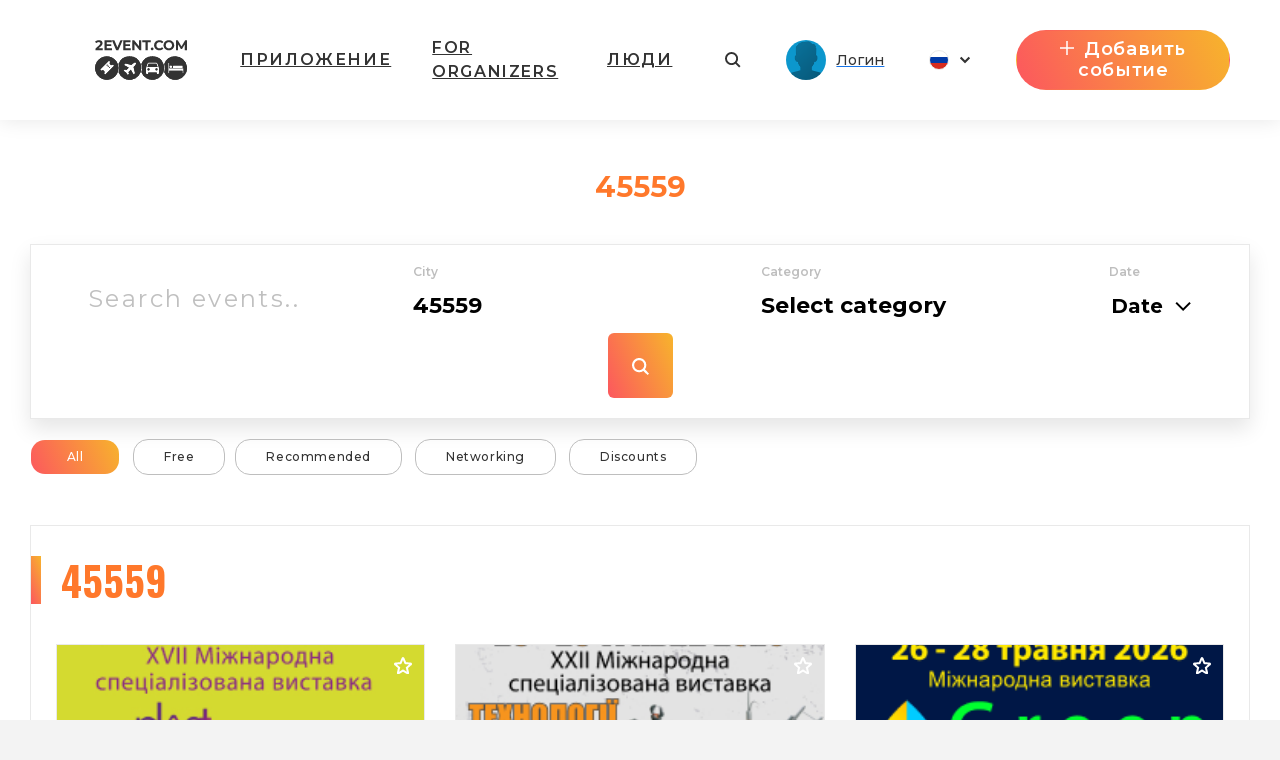

--- FILE ---
content_type: text/html; charset=UTF-8
request_url: https://2event.com/ru/events?city=45559&block_title=%D0%9C%D0%B5%D1%80%D0%BE%D0%BF%D1%80%D0%B8%D1%8F%D1%82%D0%B8%D1%8F&block_id=events&list_type=list&between_end=0&page=1&search_type=current&not_id%5B0%5D=1863012&not_id%5B1%5D=1863013&not_id%5B2%5D=1863014&not_id%5B3%5D=1863015&not_id%5B4%5D=1863016&not_id%5B5%5D=1863017&not_id%5B6%5D=1863018&not_id%5B7%5D=1863019&not_id%5B8%5D=1863020&not_id%5B9%5D=1863021&not_id%5B10%5D=1863022&not_id%5B11%5D=1863023&not_id%5B12%5D=1863024&not_id%5B13%5D=1863025&not_id%5B14%5D=1863026&not_id%5B15%5D=1863027&not_id%5B16%5D=1863028&not_id%5B17%5D=1863029&not_id%5B18%5D=1863030
body_size: 26997
content:
<!DOCTYPE html>
<html prefix="og: https://ogp.me/ns#" class="no-js" lang="">
<head>
    <title>Events - 2event.com</title>
    <meta charset="utf-8">
    <meta name="viewport" content="width=device-width,initial-scale=1,maximum-scale=1,user-scalable=no">
    <meta name="format-detection" content="telephone=no">
    <meta name="format-detection" content="address=no">
    <meta name="theme-color" content="#000"><!-- Windows Phone -->
    <meta name="msapplication-navbutton-color" content="#000"><!-- iOS Safari -->
    <meta name="apple-mobile-web-app-status-bar-style" content="#000">
    <meta name="csrf-param" content="_csrf">
<meta name="csrf-token" content="ahvzlUTmZPlQ-imWS8cMMzfw3tDgcH7A6FrBJrNxD4NYYZijMbw9sje8f8478XthUYrvhpA1GKqeErdt-Bp1ug==">
    <link rel="stylesheet" href="https://2event.com/dist/styles/vendor.css?v1758899151"/>
    <link rel="stylesheet" href="https://2event.com/dist/styles/main.css?v1758899151"/>

    <link rel="stylesheet" href="https://2event.com/dist/styles/vue/chunk-vendors.css?v1758899151"/>
    <link rel="stylesheet" href="https://2event.com/dist/styles/vue/chunk-common.css?v1758899151"/>
    <link rel="stylesheet" href="https://2event.com/dist/styles/vue/pageHeader.css?v1758899151"/>

    <link rel="manifest" href="/manifest.json">
    <meta name="google-site-verification" content="8hc5MEIO7G99g1RAQwtXm3uYyBTQJTCuT_xuXDfURWg"/>
    <meta name='yandex-verification' content='5daca78df1e04439'/>
    <meta name="interkassa-verification" content="e3254b1e851510389b76e141a8619064"/>
    <meta property="fb:app_id" content="879191630241478">
<style>
        .h2{color:#ff782b}
        .link_meetings{color:#ff782b}
        .block-s__i:before{background-color:#ff782b}
        .shedule-block-wrap{border-left-color:#ff782b}
        .menu-links__i-wrap svg{fill:#ff782b !important}
        .link_meetings span{color:#ff782b !important}
        .uti-Text_FirstWord-typeOne{color:#ff782b !important}
        .b-tabs__tab--active{color:#ff782b !important}
        .b-tabs__tab--active span{color:#ff782b !important}
        .menu-links__i:hover .menu-links__i-name, .menu-links__i:hover .menu-links__i-desc{color:#ff782b}
        .ubr-ButtonRound-plain.ubr-ButtonRound-primary{color:#ff782b !important; border-color: #ff782b !important;}
        .ecc-Company_Link{color:#ff782b !important; }
        .footer__menu-h, .footer__menu-h a{color:#ff782b !important; }
        .ubr-ButtonRound-primary:hover{background:#ff782b !important; color: #fff !important }
        </style>
<style>
            .checkbox_item span:before{background: linear-gradient(67deg, #FC575E, #F7B42C);}
            .h2:before{background: linear-gradient(67deg, #FC575E, #F7B42C);}
            .uti-Title:before{background: linear-gradient(67deg, #FC575E, #F7B42C) !important;}
            .btn--orange{background: linear-gradient(67deg, #FC575E, #F7B42C);}
            .b-tabs__tab:after{background: linear-gradient(67deg, #FC575E, #F7B42C);}
            .b-tabs__subtab:after{background: linear-gradient(67deg, #FC575E, #F7B42C);}
            .menu-links__i--active .menu-links__i-wrap{background: linear-gradient(67deg, #FC575E, #F7B42C);}
            .ubu-Button-primary{background: linear-gradient(67deg, #FC575E, #F7B42C) !important;}
            .our-app{background: linear-gradient(67deg, #FC575E, #F7B42C) !important;}
            .shedule-block-wrap--reklama{background: linear-gradient(67deg, #FC575E, #F7B42C) !important;}
        }</style>
<style>.ph-LangIcon-br {background-image: url(/dist/images/vue/br.svg);}
.ph-LangIcon-en {background-image: url(/dist/images/vue/us.svg);}
.ph-LangIcon-fr {background-image: url(/dist/images/vue/fr.svg);}
.ph-LangIcon-pl {background-image: url(/dist/images/vue/pl.svg);}
.ph-LangIcon-ru {background-image: url(/dist/images/vue/ru.svg);}
.ph-LangIcon-uk {background-image: url(/dist/images/vue/uk.svg);}
</style>        <!-- Google Tag Manager -->
            <noscript><iframe src="//www.googletagmanager.com/ns.html?id=GTM-59FZ8JB" height="0" width="0" style="display:none;visibility:hidden"></iframe></noscript>
        <script>(function(w,d,s,l,i){w[l]=w[l]||[];w[l].push({'gtm.start':
            new Date().getTime(),event:'gtm.js'});var f=d.getElementsByTagName(s)[0],
            j=d.createElement(s),dl=l!='dataLayer'?'&l='+l:'';j.async=true;j.src=
            '//www.googletagmanager.com/gtm.js?id='+i+dl;f.parentNode.insertBefore(j,f);
        })(window,document,'script','dataLayer','GTM-59FZ8JB');</script>
        <!-- End Google Tag Manager -->

    <!-- End Google Analytics -->
    <script async src="https://www.googletagmanager.com/gtag/js?id=UA-35111427-1"></script>
    <script>
        window.dataLayer = window.dataLayer || [];
        function gtag() {
            dataLayer.push(arguments);
        }
        gtag('js', new Date());

                    gtag('config', 'UA-35111427-1');
            gtag('event', 'page_view', { 'send_to': "UA-35111427-1" });
        
                                            </script>
    <!-- End Google Analytics -->

    <!-- Facebook Pixel Code -->
    <script>
        !function(f,b,e,v,n,t,s){if(f.fbq)return;n=f.fbq=function(){n.callMethod?
            n.callMethod.apply(n,arguments):n.queue.push(arguments)};if(!f._fbq)f._fbq=n;
            n.push=n;n.loaded=!0;n.version='2.0';n.queue=[];t=b.createElement(e);t.async=!0;
            t.src=v;s=b.getElementsByTagName(e)[0];s.parentNode.insertBefore(t,s)}(window,
            document,'script','https://connect.facebook.net/en_US/fbevents.js');
    </script>
            <script>
            fbq('init', '1779316669014703');
            fbq('track', 'PageView');
        </script>
        <noscript><img height="1" width="1" style="display:none" src="https://www.facebook.com/tr?id=1779316669014703&ev=PageView&noscript=1"/></noscript>
        <!-- End Facebook Pixel Code -->

</head>
<body data-push="//site/subscribePush"
      data-push_user_id="null"
      data-lang="">
<!-- begin loader -->
<div id="loader">
    <div class="load-three-bounce">
        <div class="load-child bounce1"><img src="/dist/img/1.svg" alt=""></div>
        <div class="load-child bounce2"><img src="/dist/img/2.svg" alt=""></div>
        <div class="load-child bounce3"><img src="/dist/img/3.svg" alt=""></div>
        <div class="load-child bounce4"><img src="/dist/img/4.svg" alt=""></div>
    </div>
</div>
<!-- finish loader -->
<script src="https://2event.com/dist/scripts/libs.js?v1758899151"></script>
<script>
    var current_lang = '';
    $(document).ready(function () {
        $("#loader").fadeOut("slow");
        // $(".header_white #logo").mouseover(function(){
        //     $(this).attr("src","/dist/img/orange.svg");
        // });
        // $(".header_white #logo").mouseout(function(){
        //     $(this).attr("src","/dist/img/dark.svg");
        // })
    });
</script>
<!-- 

	<a id="show_alert" class="jsOpenModal" href="#alert"></a>
	<div class="b_modal mfp-hide zoom-anim-dialog subscribe-modal pb-3" id="alert" style="max-width: 900px;">
		<div class="title_part">
			<div class="h2 _modal_title"><span>Вітання!</span></div>
		</div>
		<br>
		<hr>
		<br>
		<div class="" style="font-size: 22px; text-align: left;">2Event із івентами для України тепер знаходиться на
			<a class="" href="https://2event.com.ua/" style="">2Event.com.ua</a></div>
		<br>
		<hr>
		<br>
		<div class="subscribe-soc-wrap" style="width: 100% !important; font-size: 22px;">
			<div class="row pt-3 text-center text-dark">
				<div class="col-md-6 col-sm-12 hover-orange-text">
					<div class="row">
						<div class="col-md-12 col-sm-12 pb-3">
							<button class="btn btn--orange cancel-modal" style="padding: 0; background-image: url(/dist/images/vue/us.svg) !important; background-size: cover; background-color: transparent !important; height: 210px; background-position-x: center; background-position-y: center; margin: 0;"></button>
						</div>
					</div>
					<div class="row">
						<div class="col-md-12 col-sm-12">
							<p class="text-center">Stay on 2Event.com</p>
						</div>
						<div class="col-md-12 col-sm-12">
							<p class="text-center">Events for the USA</p>
						</div>
					</div>
				</div>
				<div class="col-md-6 col-sm-12 hover-orange-text">
					<div class="row">
						<div class="col-md-12 col-sm-12 pb-3">
							<a class="btn btn--orange" href="https://2event.com.ua/" style="padding: 0; border-radius: 0; background-image: url(/dist/images/vue/uk.svg) !important; height: 210px; margin: 0;"></a>
						</div>
					</div>
					<div class="row">
						<div class="col-md-12 col-sm-12">
							<p class="text-center">Перейти до 2Event.com.ua</p>
						</div>
						<div class="col-md-12 col-sm-12">
							<p class="text-center">Івенти в Україні</p>
						</div>
					</div>
				</div>
			</div>
		</div>
	</div>
	<script>$(document).ready(function () {
            $('#show_alert').click();
            $('.cancel-modal').click(function (e) {
                $('.mfp-close').click();
            });
        });
	</script>
	<style>

        .hover-orange-text:hover {
            cursor: pointer;
        }

        .hover-orange-text:hover .btn--orange:hover {
            box-shadow: none !important;
        }

        .hover-orange-text:hover p {
            color: #FF5722;
            transition: .3s ease all;
            cursor: pointer;
        }
	</style>
 -->
<style>
    #menuLinks.linksSlideDown .container {
        -webkit-transform: translateY(0);
        transform: translateY(0);
        transition: transform .3s ease-out;
    }
    #menuLinks.linksSlideUp .container {
        -webkit-transform: translateY(-100px);
        transform: translateY(-100px);
        transition: transform .3s ease-out;
    }
    .linksMobSlideDown {
        -webkit-transform: translateY(45px);
        transform: translateY(45px);
        transition: transform .3s ease-out;
    }
    .linksMobSlideUp {
        -webkit-transform: translateY(10px);
        transform: translateY(10px);
        transition: transform .3s ease-out;
    }
    .slideUp {
        -webkit-transform: translateY(-100px);
        transform: translateY(-100px)k;
        transition: transform .3s ease-out;
    }

    .slideDown {
        -webkit-transform: translateY(0);
        transform: translateY(0);
        transition: transform .3s ease-out;
    }
    .tgme_widget_login.large button.tgme_widget_login_button {
        border-radius: 6px;
    }
    #installApp {
        position: absolute;
        z-index: 99;
        right: 12vw;
        background: transparent;
        text-shadow: 1px 1px #f98645;
	    cursor: pointer;
    }
    @media only screen and (max-width: 500px) {
        #installApp {
            position: fixed;
            z-index: 99999999;
            right: 0;
            bottom: 0;
            background: #333;
            color: #fff;
            font-size: 31px;
            text-shadow: 1px 1px #f98645;
            width: 100%;
            height: 70px;
        }
    }
</style>

<header id="header">
	<div
			id="page-header"
			data-translates='{"app":{"editProfile":"editProfile","status":"status","time":"time","anytime":"anytime","selecttime":"selecttime","comment":"comment","makeanappointment":"makeanappointment","editanappointment":"editanappointment","reasonforcancellation":"reasonforcancellation","themeetingrejected":"themeetingrejected","meetingappointed":"meetingappointed","themeetingcanceled":"themeetingcanceled","Settings":"Settings","rejectappointment":"Reject appointment","adminPanel":"Admin panel"},"vue":{"from":"from","myFriends":"My friends","lookingFor":"lookingFor","filterBy":"filterBy","interestCategory":"Interest Category","transportTo":"Transport to","mySkills":"mySkills","sortBy":"Sort by","clearFilter":"Clear filter","noVisitors":"No Visitors","loadMore":"Load more","age":"age","leavethecity":"Leave the city","comingtothecity":"Coming to the city","lookingforaccommodation":"Looking for accommodation","rentanapartment":"Rent an apartment","appointment":"Appointment","meetingplace":"Meeting place","date":"Date","addyourcomment":"addyourcomment","viewall":"VIEW ALL","viewmore":"view more","awaitingResponse":"Awaiting Response","Interested":"Interested","aboutMe":"aboutMe"},"myProfile":{"myProfile":"myProfile","myEvents":"myEvents","myTickets":"myTickets","myAppointments":"myAppointments","myCalendar":"myCalendar","unreadMessages":"unreadMessages","privacy":"privacy","friends":"friends","allEvents":"allEvents","futuredEvents":"futuredEvents","pastEvents":"pastEvents","favorites":"favorites","lookedEarlier":"lookedEarlier","viewAll":"viewAll","downloadMobileApp":"downloadMobileApp","downloadMobileAppDescription":"downloadMobileAppDescription","showEmail":"showEmail","hidePhone":"hidePhone","hideMyTripPlan":"hideMyTripPlan","hideMeFromVisitorList":"hideMeFromVisitorList","allTickets":"allTickets","date":"date","time":"time","cost":"cost","downloadTicket":"downloadTicket","sendToEmail":"sendToEmail","addToCalendar":"addToCalendar","ticketsBannerTitle":"ticketsBannerTitle","ticketsBannerSubtitile":"ticketsBannerSubtitile","myMessages":"myMessages","search":"search","allMessages":"allMessages","playmates":"playmates","isTyping":"isTyping","yourMessage":"yourMessage","online":"online","notifications":"notifications","logout":"logout"},"layout":{"addEvent":"\u0414\u043e\u0431\u0430\u0432\u0438\u0442\u044c \u0441\u043e\u0431\u044b\u0442\u0438\u0435\n","create":"\u0421\u043e\u0437\u0434\u0430\u0442\u044c","login":"\u041b\u043e\u0433\u0438\u043d","search":"\u041f\u043e\u0438\u0441\u043a","navApp":"\u041f\u0440\u0438\u043b\u043e\u0436\u0435\u043d\u0438\u0435","navEvent":"\u0421\u043e\u0431\u044b\u0442\u0438\u044f","navTravel":"\u041f\u0443\u0442\u0435\u0448\u0435\u0441\u0442\u0432\u0438\u044f","navPeople":"\u041b\u044e\u0434\u0438","referalSystem":"\u0420\u0435\u0444\u0435\u0440\u0430\u043b\u044c\u043d\u0430\u044f \u0441\u0438\u0441\u0442\u0435\u043c\u0430","orderApp":"\u0417\u0430\u043a\u0430\u0437\u0430\u0442\u044c \u043f\u0440\u0438\u043b\u043e\u0436\u0435\u043d\u0438\u0435"}}'
			data-token=''
			data-search-action="//events"
			data-search-field-url="//events/autocomplete"
			data-is-header-white-string="true"
			data-home-url="https://2event.com/ru"
			data-app-url="//Buy_app_for_event"
			data-about-url="//site/aboutus"
			data-contacts-url="//site/contacts"
			data-events-url="//events"
			data-travel-url="//site/features?id=item_8"
			data-people-url="//people"
			data-facebook-url="#"
			data-instagram-url="#"
			data-telegram-url="#"
			data-twitter-url="#"
			data-black-friday-url="//BlackFriday"
			data-active-navigation-item="events"
			data-create-event-url="//admin/events/create"
			data-create-event-new-url="//admin/start"
			data-new-appointments-count-string="0"
			data-new-messages-count-string="0"
			data-logo-url="https://2event.com/media/providers/qRGl_-_logo.svg"
            

        			data-my-profile-url="//profile"
			data-my-events-url="//profile/myevents"
			data-for-organizers-url="//site/org"
			data-my-tickets-url="//profile/mytickets"
			data-referal-system-url="//referrers"
			data-my-messages-url="//profile/mymessages"
			data-notifications-url="//profile/notification"
			data-my-appointments-url="//profile/mymeeting"
			data-my-calendar-url="//profile/calendar"
			data-admin-panel-url="/admin/events"
			data-settings-url="/profile/settings"
			data-show-profile-header-string="false"
			data-user-id=""
			data-space-for-tabs="true"
			data-current-language="ru"
			data-languages-urls-string='{"br":"\/br\/events?city=45559&block_title=%D0%9C%D0%B5%D1%80%D0%BE%D0%BF%D1%80%D0%B8%D1%8F%D1%82%D0%B8%D1%8F&block_id=events&list_type=list&between_end=0&page=1&search_type=current&not_id%5B0%5D=1863012&not_id%5B1%5D=1863013&not_id%5B2%5D=1863014&not_id%5B3%5D=1863015&not_id%5B4%5D=1863016&not_id%5B5%5D=1863017&not_id%5B6%5D=1863018&not_id%5B7%5D=1863019&not_id%5B8%5D=1863020&not_id%5B9%5D=1863021&not_id%5B10%5D=1863022&not_id%5B11%5D=1863023&not_id%5B12%5D=1863024&not_id%5B13%5D=1863025&not_id%5B14%5D=1863026&not_id%5B15%5D=1863027&not_id%5B16%5D=1863028&not_id%5B17%5D=1863029&not_id%5B18%5D=1863030","en":"\/events?city=45559&block_title=%D0%9C%D0%B5%D1%80%D0%BE%D0%BF%D1%80%D0%B8%D1%8F%D1%82%D0%B8%D1%8F&block_id=events&list_type=list&between_end=0&page=1&search_type=current&not_id%5B0%5D=1863012&not_id%5B1%5D=1863013&not_id%5B2%5D=1863014&not_id%5B3%5D=1863015&not_id%5B4%5D=1863016&not_id%5B5%5D=1863017&not_id%5B6%5D=1863018&not_id%5B7%5D=1863019&not_id%5B8%5D=1863020&not_id%5B9%5D=1863021&not_id%5B10%5D=1863022&not_id%5B11%5D=1863023&not_id%5B12%5D=1863024&not_id%5B13%5D=1863025&not_id%5B14%5D=1863026&not_id%5B15%5D=1863027&not_id%5B16%5D=1863028&not_id%5B17%5D=1863029&not_id%5B18%5D=1863030","fr":"\/fr\/events?city=45559&block_title=%D0%9C%D0%B5%D1%80%D0%BE%D0%BF%D1%80%D0%B8%D1%8F%D1%82%D0%B8%D1%8F&block_id=events&list_type=list&between_end=0&page=1&search_type=current&not_id%5B0%5D=1863012&not_id%5B1%5D=1863013&not_id%5B2%5D=1863014&not_id%5B3%5D=1863015&not_id%5B4%5D=1863016&not_id%5B5%5D=1863017&not_id%5B6%5D=1863018&not_id%5B7%5D=1863019&not_id%5B8%5D=1863020&not_id%5B9%5D=1863021&not_id%5B10%5D=1863022&not_id%5B11%5D=1863023&not_id%5B12%5D=1863024&not_id%5B13%5D=1863025&not_id%5B14%5D=1863026&not_id%5B15%5D=1863027&not_id%5B16%5D=1863028&not_id%5B17%5D=1863029&not_id%5B18%5D=1863030","pl":"\/pl\/events?city=45559&block_title=%D0%9C%D0%B5%D1%80%D0%BE%D0%BF%D1%80%D0%B8%D1%8F%D1%82%D0%B8%D1%8F&block_id=events&list_type=list&between_end=0&page=1&search_type=current&not_id%5B0%5D=1863012&not_id%5B1%5D=1863013&not_id%5B2%5D=1863014&not_id%5B3%5D=1863015&not_id%5B4%5D=1863016&not_id%5B5%5D=1863017&not_id%5B6%5D=1863018&not_id%5B7%5D=1863019&not_id%5B8%5D=1863020&not_id%5B9%5D=1863021&not_id%5B10%5D=1863022&not_id%5B11%5D=1863023&not_id%5B12%5D=1863024&not_id%5B13%5D=1863025&not_id%5B14%5D=1863026&not_id%5B15%5D=1863027&not_id%5B16%5D=1863028&not_id%5B17%5D=1863029&not_id%5B18%5D=1863030","ru":"\/ru\/events?city=45559&block_title=%D0%9C%D0%B5%D1%80%D0%BE%D0%BF%D1%80%D0%B8%D1%8F%D1%82%D0%B8%D1%8F&block_id=events&list_type=list&between_end=0&page=1&search_type=current&not_id%5B0%5D=1863012&not_id%5B1%5D=1863013&not_id%5B2%5D=1863014&not_id%5B3%5D=1863015&not_id%5B4%5D=1863016&not_id%5B5%5D=1863017&not_id%5B6%5D=1863018&not_id%5B7%5D=1863019&not_id%5B8%5D=1863020&not_id%5B9%5D=1863021&not_id%5B10%5D=1863022&not_id%5B11%5D=1863023&not_id%5B12%5D=1863024&not_id%5B13%5D=1863025&not_id%5B14%5D=1863026&not_id%5B15%5D=1863027&not_id%5B16%5D=1863028&not_id%5B17%5D=1863029&not_id%5B18%5D=1863030","uk":"\/uk\/events?city=45559&block_title=%D0%9C%D0%B5%D1%80%D0%BE%D0%BF%D1%80%D0%B8%D1%8F%D1%82%D0%B8%D1%8F&block_id=events&list_type=list&between_end=0&page=1&search_type=current&not_id%5B0%5D=1863012&not_id%5B1%5D=1863013&not_id%5B2%5D=1863014&not_id%5B3%5D=1863015&not_id%5B4%5D=1863016&not_id%5B5%5D=1863017&not_id%5B6%5D=1863018&not_id%5B7%5D=1863019&not_id%5B8%5D=1863020&not_id%5B9%5D=1863021&not_id%5B10%5D=1863022&not_id%5B11%5D=1863023&not_id%5B12%5D=1863024&not_id%5B13%5D=1863025&not_id%5B14%5D=1863026&not_id%5B15%5D=1863027&not_id%5B16%5D=1863028&not_id%5B17%5D=1863029&not_id%5B18%5D=1863030"}'
			data-show-custom-menu-string="false"
			data-menu-urls-string='[]'
			data-show-language-selector-string="true"
			data-show-app-link-string="true"
			data-show-app-link-mobile-string="true"
			data-show-people-link-string="true"
			data-show-travel-link-string="false"
			data-show-for-organizers-link-string="true"
			data-show-event-link-string="false"
			data-show-event-header-string="true"
			data-event-id=""
			data-event-12h-time-format-string="1"
	>
	</div>
</header>

		<style>
			.headerBg {
                background: url('/') center center / cover;
                /*background: url('data:image/png;base64,*//*') center center / cover;*/
                align-items: flex-start;
			}
            .menu-links--fixed > .container {
	            top:60px !important;
            }
            .headerBg .ph-PageHeader {
				height: 150px;

			}
            .menu-links--fixed  .menu-links__i-wrap {
                height: 100px;
            }

            .menu-links--fixed .menu-links__img-wrap {
                margin-top: 0;
                height: 30px !important;
                min-height: 30px;
            }

            .menu-links--fixed .menu-links__i-desc {
                margin-top: 0;
            }
            .ph-PageHeaderWrap__Mask {
	            z-index: 1 !important;
            }
            .menu-links__i{
                z-index: 2 !important;
            }
            .ph-PageHeaderWrapContainer .ph-PageHeader {
                height: 100px !important;
            }
            @media only screen and (max-width: 1366px) {
                .menu-links-mob{
                    background-color: transparent!important;
                    padding-left: 0!important;
                    top: 85px !important;
                    z-index: 111;
                    width: 100%;
                    position: fixed;
                }

                .menu-links-mob__wrap {
                    justify-content: center !important;
                    align-items: center;
                    padding: 0;
                    display: flex;
                    width: 100%;
                }

                .menu-links-mob__el {
                    width: 11%;
                    min-width: 11%;
                    border-radius: 5px;
                    margin-right: 15px;
                    box-shadow: 0 5px 15px 2px rgba(0, 0, 0, 0.8);
                    align-items: center !important;
                    display: flex;
                    text-align: center;
                    justify-content: center;
                    background-color: #fff;
                    padding: 15px !important;
                }
                .menu-links-mob__ell {
                    margin-right: 0 !important;
                }
            }
            @media only screen and (max-width: 500px) {
                .menu-links-mob{
                    background-color:transparent!important;
                    padding-left:0!important;
                    top: 85px !important;
	                z-index: 111;
                }

                .menu-links-mob__wrap {
                   justify-content: center;
                    padding: 0;
                }

                .menu-links-mob__el {
                    width: 11%;
                    min-width: 11%;
                    border-radius: 5px;
                    margin-right: 15px;
                    box-shadow: 0 5px 15px 2px rgba(0, 0, 0, 0.8);
                    align-items: center !important;
                    padding: 0 !important;
                }
                .menu-links-mob__ell {
                    margin-right: 0 !important;
                }
                .ph-PageHeaderStickedTop  .ph-PageHeader {
                    align-items: flex-start !important;
                    padding-bottom: 0;
                    padding-top: 20px;
                }
                .ph-PageHeaderStickedTop  .ph-PageHeader .ph-PageHeader_Item:first-child {
                    padding-top: 20px;
                }
            }
		</style>
<script>
    ch();
    function ch() {
        let timerId = setInterval(function (e) {
            if ($('.lua-UserDropdown.ivu-dropdown').length > 0) {
                clearInterval(timerId);
                $('.lua-UserDropdown.ivu-dropdown').on('click', function(e) {
                    // console.log(e);
	                if ($('.lua-UserDropdown.ivu-dropdown').hasClass('lua-UserDropdown-arrow')) {
                        $('#menuLinks').hide();
	                } else {
                        $('#menuLinks').show();
	                }

                    $(document).click(function(event) {
                        if ($('.lua-UserDropdown.ivu-dropdown').hasClass('lua-UserDropdown-arrow')) {
                            $('#menuLinks').hide();
                        } else {
                            $('#menuLinks').show();
                        }
                        if (!$(event.target).closest(".lua-UserDropdown.ivu-dropdown").length) {
                            $('#menuLinks').show();
                        }
                    });
                });
            }

        }, 2000);

    }
</script>
 
<style>
	.ph-Navigation_Item.installApp{
		cursor: pointer;
	}
</style>
<script>
    /*ch();

    function ch() {
        let timerId = setInterval(function (e) {
            if ($('.lua-UserDropdown.ivu-dropdown').length>0) {
                clearInterval(timerId);
                $('.lua-UserDropdown.ivu-dropdown').on('click', function(e) {
                    // console.log(e);
                    $('#menuLinks').hide();
                    $(document).click(function(event) {
                        // console.log(event);
                        if (!$(event.target).closest(".lua-UserDropdown.ivu-dropdown").length) {
                            $('#menuLinks').show();
                        }
                    });
                });
            }

        }, 2000);

    }*/

    /*var new_scroll_position = 0;
    var last_scroll_position;
    var header = document.getElementById("header");
    var headerHeight = '150px';
    var headerHeightMob = '60px';

    var PageHeader = $('#PageHeader');

    window.addEventListener('DOMContentLoaded', function(dcl) {
        window.addEventListener('scroll', function(e) {
            var navbar = $('.ph-PageHeader');
            last_scroll_position = window.scrollY;
            if (window.scrollY > 0) {

                if ($(PageHeader.children()[0]).hasClass('notfixed')) {
                    $('#PageHeaderFixed').remove();
                    let height = headerHeight;
                    if (window.innerWidth <= 500) {
                        height = headerHeightMob;
                    }
                    PageHeader.prepend('<div id="PageHeaderFixed" class="fixed"><style>.ph-PageHeader{height: '+height+' !important;position: fixed!important;width: 100%}</style></div>');
                }

            } else {
                if ($(PageHeader.children()[0]).hasClass('fixed')) {
                    $('#PageHeaderFixed').remove();
                    PageHeader.prepend('<div id="PageHeaderFixed" class="notfixed"><style>.ph-PageHeader{height: inherit; position: relative!important;width: auto; background: transparent !important;}</style></div>');
                }

            }
            var headerBg = $('.ph-PageHeaderWrap_HeaderBg').height();
            // Scrolling down
	                   let headerBgHeight =  $('.ph-PageHeaderWrap_HeaderBg').length > 0 ?  $('.ph-PageHeaderWrap_HeaderBg').height():10;


                if (new_scroll_position < last_scroll_position && last_scroll_position > headerBgHeight) {
                    // header.removeClass('slideDown').addClass('slideUp');
                                        navbar.removeClass("slideDown");
                    navbar.addClass("slideUp");
                    // $('.ph-PageHeaderProfile').slideToggle();
                    // Scrolling up
                } else if (new_scroll_position > last_scroll_position) {
                    // header.removeClass('slideUp').addClass('slideDown');
                                        navbar.removeClass("slideUp");
                    navbar.addClass("slideDown");
                }


            new_scroll_position = last_scroll_position;
        });
    });*/


</script>
<section class="main">
    <style>
.b_search_events .select_wrapper .input_select:focus::-webkit-input-placeholder {
    color: transparent;
}
.city-banner {
    text-align: center;
    padding: 20px;
    color: #333;
    margin-bottom: 20px;
}
.city-banner h1 {
    margin: 0;
    font-size: 1.8rem;
    font-weight: 700;
    text-align: center;
    color: #FF782B;
    text-transform: uppercase;
}
.city-banner p {
    margin: 5px 0 0;
    font-size: 1rem;
    color: #666;
}
.no-padding {
    padding: 0 !important;
}
.no-margin {
    margin-top: 0 !important;
}
.b_search_events::before, .b_search_events::after {
    content: none;
}

.b_search_events .btn_search {
    font-size: 0;
    padding: 0;
    width: 65px;
    height: 65px;
    border-radius: 6px;
    display: inline-block;
    vertical-align: middle;
}

.b_search_events .btn_search::before {
    margin: 0;
}

.search_events {
    display: flex;
    flex-direction: column;
    width: 100%;
}

.display_table {
    display: flex;
    flex-wrap: wrap;
}

.table_item {
    display: flex;
    justify-content: center;
    align-items: center;
    flex: 1 1 auto;
}

.table_item_inner {
    margin-bottom: 10px;
}

.input_search,
.select_wrapper,
.label_select {
    width: 100%;
}
.btn_search,
.btn_open_filter {
    margin-top: 10px;
}
#alternate {
    max-width: 195px;
}
</style>
<div class="b_search_events">
    <div class="container">
        <div class="content">
                            <div class="city-banner">
                    <h1>45559</h1>
                                    </div>
                        <form id="search_form" action="//events">
                <section class="w-100 search_events">
                    <div class="display_table">
                        <div class="table_item">
                            <div id="input_search">
                                <input class="search-item name-search input_search autocomplete ui-autocomplete-input" data-url="/events/autocomplete" name="event_name" type="text" placeholder="Search events.." value="" autocomplete="off">
                            </div>
                        </div>
                        <div class="table_item">
                            <div class="filter_item">
                                <div class="filter_wrap">
                                    <div class="table_item_inner">
                                        <h5>City</h5>
                                        <div class="select_wrapper" id="city_wrap">
                                            <input id="city_name" class="input_select autocomplete autocomplete-scroll ui-autocomplete-input" data-url="/geo/city-autocomplete" type="text" value="45559" placeholder="Select city" autocomplete="off">
                                            <input type="hidden" id="city_id" name="city" value="45559">
                                        </div>
                                    </div>
                                    <div class="table_item_inner">
                                        <h5>Category</h5>
                                        <div class="select_wrapper" id="category_wrap">
                                                                                                                                    <input
                                                id="category_name"
                                                class="input_select autocomplete autocomplete-scroll"
                                                data-input-id="category_id"
                                                data-url="//category-autocomplete"
                                                type="text"
                                                value=""
                                                placeholder="Select category"
                                            >
                                            <ul id="default_categories" tabindex="0" class="ui-menu ui-widget ui-widget-content ui-autocomplete ui-front"
    style="top: 29px; left: 0px; display: none;">
    <div class="scroll-panel" style="height: 200px;"><li class="ui-menu-item">
                <div tabindex="-1" class="ui-menu-item-wrapper ui-menu-category-div" data-id="1">Бизнес</div>
            </li><li class="ui-menu-item">
                <div tabindex="-1" class="ui-menu-item-wrapper ui-menu-category-div" data-id="2">Tech &amp; IT</div>
            </li><li class="ui-menu-item">
                <div tabindex="-1" class="ui-menu-item-wrapper ui-menu-category-div" data-id="3">Спорт</div>
            </li><li class="ui-menu-item">
                <div tabindex="-1" class="ui-menu-item-wrapper ui-menu-category-div" data-id="4">Семья</div>
            </li><li class="ui-menu-item">
                <div tabindex="-1" class="ui-menu-item-wrapper ui-menu-category-div" data-id="5">Концерты</div>
            </li><li class="ui-menu-item">
                <div tabindex="-1" class="ui-menu-item-wrapper ui-menu-category-div" data-id="6">Ночная жизнь</div>
            </li><li class="ui-menu-item">
                <div tabindex="-1" class="ui-menu-item-wrapper ui-menu-category-div" data-id="7">Культура</div>
            </li><li class="ui-menu-item">
                <div tabindex="-1" class="ui-menu-item-wrapper ui-menu-category-div" data-id="8">Туризм</div>
            </li><li class="ui-menu-item">
                <div tabindex="-1" class="ui-menu-item-wrapper ui-menu-category-div" data-id="9">Развитие</div>
            </li><li class="ui-menu-item">
                <div tabindex="-1" class="ui-menu-item-wrapper ui-menu-category-div" data-id="10">Другое</div>
            </li><li class="ui-menu-item">
                <div tabindex="-1" class="ui-menu-item-wrapper ui-menu-category-div" data-id="11">Отдых</div>
            </li><li class="ui-menu-item">
                <div tabindex="-1" class="ui-menu-item-wrapper ui-menu-category-div" data-id="12">Выставки</div>
            </li><li class="ui-menu-item">
                <div tabindex="-1" class="ui-menu-item-wrapper ui-menu-category-div" data-id="13">Фестивали</div>
            </li><li class="ui-menu-item">
                <div tabindex="-1" class="ui-menu-item-wrapper ui-menu-category-div" data-id="14">Развлечения</div>
            </li><li class="ui-menu-item">
                <div tabindex="-1" class="ui-menu-item-wrapper ui-menu-category-div" data-id="17">Социальные мероприятия</div>
            </li><li class="ui-menu-item">
                <div tabindex="-1" class="ui-menu-item-wrapper ui-menu-category-div" data-id="18">Образование</div>
            </li><li class="ui-menu-item">
                <div tabindex="-1" class="ui-menu-item-wrapper ui-menu-category-div" data-id="20">Тренинги</div>
            </li><li class="ui-menu-item">
                <div tabindex="-1" class="ui-menu-item-wrapper ui-menu-category-div" data-id="21">Пресс-конференция</div>
            </li><li class="ui-menu-item">
                <div tabindex="-1" class="ui-menu-item-wrapper ui-menu-category-div" data-id="22">Наука</div>
            </li><li class="ui-menu-item">
                <div tabindex="-1" class="ui-menu-item-wrapper ui-menu-category-div" data-id="23">Медицина</div>
            </li><li class="ui-menu-item">
                <div tabindex="-1" class="ui-menu-item-wrapper ui-menu-category-div" data-id="24">Blockchain</div>
            </li><li class="ui-menu-item">
                <div tabindex="-1" class="ui-menu-item-wrapper ui-menu-category-div" data-id="25">Психология</div>
            </li><li class="ui-menu-item">
                <div tabindex="-1" class="ui-menu-item-wrapper ui-menu-category-div" data-id="26">Юриспруденция</div>
            </li><li class="ui-menu-item">
                <div tabindex="-1" class="ui-menu-item-wrapper ui-menu-category-div" data-id="27">Еда и напитки</div>
            </li><li class="ui-menu-item">
                <div tabindex="-1" class="ui-menu-item-wrapper ui-menu-category-div" data-id="28">Фотографии</div>
            </li><li class="ui-menu-item">
                <div tabindex="-1" class="ui-menu-item-wrapper ui-menu-category-div" data-id="29">Домашние животные</div>
            </li><li class="ui-menu-item">
                <div tabindex="-1" class="ui-menu-item-wrapper ui-menu-category-div" data-id="30">Мода</div>
            </li><li class="ui-menu-item">
                <div tabindex="-1" class="ui-menu-item-wrapper ui-menu-category-div" data-id="31">Искусство</div>
            </li><li class="ui-menu-item">
                <div tabindex="-1" class="ui-menu-item-wrapper ui-menu-category-div" data-id="32">Дети</div>
            </li><li class="ui-menu-item">
                <div tabindex="-1" class="ui-menu-item-wrapper ui-menu-category-div" data-id="34">Политика</div>
            </li><li class="ui-menu-item">
                <div tabindex="-1" class="ui-menu-item-wrapper ui-menu-category-div" data-id="36">Бухгалтерия</div>
            </li><li class="ui-menu-item">
                <div tabindex="-1" class="ui-menu-item-wrapper ui-menu-category-div" data-id="37">Религия</div>
            </li><li class="ui-menu-item">
                <div tabindex="-1" class="ui-menu-item-wrapper ui-menu-category-div" data-id="38">Для организаторов событий</div>
            </li><li class="ui-menu-item">
                <div tabindex="-1" class="ui-menu-item-wrapper ui-menu-category-div" data-id="39">B2B-Networking</div>
            </li><li class="ui-menu-item">
                <div tabindex="-1" class="ui-menu-item-wrapper ui-menu-category-div" data-id="40">18+</div>
            </li><li class="ui-menu-item">
                <div tabindex="-1" class="ui-menu-item-wrapper ui-menu-category-div" data-id="41">Фильмы</div>
            </li><li class="ui-menu-item">
                <div tabindex="-1" class="ui-menu-item-wrapper ui-menu-category-div" data-id="42">Музыка</div>
            </li><li class="ui-menu-item">
                <div tabindex="-1" class="ui-menu-item-wrapper ui-menu-category-div" data-id="43">Танцы</div>
            </li><li class="ui-menu-item">
                <div tabindex="-1" class="ui-menu-item-wrapper ui-menu-category-div" data-id="44">Экскурсии</div>
            </li><li class="ui-menu-item">
                <div tabindex="-1" class="ui-menu-item-wrapper ui-menu-category-div" data-id="52">Дизайн</div>
            </li><li class="ui-menu-item">
                <div tabindex="-1" class="ui-menu-item-wrapper ui-menu-category-div" data-id="53">Конференции</div>
            </li><li class="ui-menu-item">
                <div tabindex="-1" class="ui-menu-item-wrapper ui-menu-category-div" data-id="54">Форум</div>
            </li><li class="ui-menu-item">
                <div tabindex="-1" class="ui-menu-item-wrapper ui-menu-category-div" data-id="60">Семинары</div>
            </li><li class="ui-menu-item">
                <div tabindex="-1" class="ui-menu-item-wrapper ui-menu-category-div" data-id="63">Мастер-классы</div>
            </li><li class="ui-menu-item">
                <div tabindex="-1" class="ui-menu-item-wrapper ui-menu-category-div" data-id="64">Интенсивы</div>
            </li><li class="ui-menu-item">
                <div tabindex="-1" class="ui-menu-item-wrapper ui-menu-category-div" data-id="65">Вечеринки</div>
            </li><li class="ui-menu-item">
                <div tabindex="-1" class="ui-menu-item-wrapper ui-menu-category-div" data-id="66">Курсы</div>
            </li><li class="ui-menu-item">
                <div tabindex="-1" class="ui-menu-item-wrapper ui-menu-category-div" data-id="67">Квесты</div>
            </li><li class="ui-menu-item">
                <div tabindex="-1" class="ui-menu-item-wrapper ui-menu-category-div" data-id="68">Театры</div>
            </li><li class="ui-menu-item">
                <div tabindex="-1" class="ui-menu-item-wrapper ui-menu-category-div" data-id="69">Скидки</div>
            </li><li class="ui-menu-item">
                <div tabindex="-1" class="ui-menu-item-wrapper ui-menu-category-div" data-id="70">Туры</div>
            </li><li class="ui-menu-item">
                <div tabindex="-1" class="ui-menu-item-wrapper ui-menu-category-div" data-id="71">Филармония</div>
            </li><li class="ui-menu-item">
                <div tabindex="-1" class="ui-menu-item-wrapper ui-menu-category-div" data-id="72">Цирк</div>
            </li><li class="ui-menu-item">
                <div tabindex="-1" class="ui-menu-item-wrapper ui-menu-category-div" data-id="111">Бьюти Индустрия</div>
            </li></div>
</ul>
<script>

   
    $(document).ready(function () {
        $('.ui-menu-category-div').click(function () {
            $('#category_id').val($(this).data('id'));
            $('#category_name').val($(this).text());
            $('#default_categories').hide();
        });

        $('#category_name').keyup(function () {
            var text = $(this).val();
            if (text.length < 3) {
                $('#default_categories').slideDown("fast");
            }
        });

        $(document).click(function (e) {
             if ($(e.target).closest('#category_wrap').length !== 0) return false;
             $('#default_categories').hide();
        });
    })
</script>
                                            <input type="hidden" id="category_id" name="category" value="">
                                        </div>
                                    </div>
                                    <div class="table_item_inner">
                                        <h5>Date</h5>
                                        <div class="select_wrapper">
                                            <label class="label_select">
                                                <input class="form_select" id="datepicker" name="date_range" type="text" value="all">
                                                <input id="date_from" name="date_from" type="hidden" value="">
                                                <input id="date_to" name="date_to" type="hidden" value="">
                                                <span id="alternate">Date</span>
                                                <i class="mx-input-icon mx-clear-icon" id="clearSearchTime"></i>
                                            </label>
                                        </div>
                                    </div>
                                </div>
                            </div>
                        </div>
                        <div class="table_item">
                            <button class="btn btn--orange btn_search" type="submit"></button>
                            <button class="btn btn_open_filter jsOpenFilter" type="button"></button>
                        </div>
                    </div>
                </section>
                
                <div class="filter_wrapper">
                    <div class="filter_list">
                        <label class="checkbox_item">
                            <input class="select_filter" type="checkbox" name="all"><span>All</span>
                        </label>
                        <label class="checkbox_item">
                            <input class="select_filter" type="checkbox" name="is_free"><span>Free</span>
                        </label><label class="checkbox_item">
                            <input class="select_filter" type="checkbox" name="recommend"><span>Recommended</span>
                        </label>
                        <label class="checkbox_item">
                            <input class="select_filter" type="checkbox" name="networking"><span>Networking</span>
                        </label>
                        <label class="checkbox_item">
                            <input class="select_filter" type="checkbox" name="discount"><span>Discounts</span>
                        </label></div>
                </div>
            </form>
        </div>
    </div>
</div>
<script>
$(document).ready(function () {
    function getUrlParameter(name) {
        name = name.replace(/[\[]/, '\\[').replace(/[\]]/, '\\]');
        var regex = new RegExp('[\\?&]' + name + '=([^&#]*)');
        var results = regex.exec(location.search);
        return results === null ? '' : decodeURIComponent(results[1].replace(/\+/g, ' '));
    }

    function hasNonEmptyUrlParameter() {
        var params = ['city', 'event_name', 'category', 'date_range', 'all', 'is_free', 'next_to_me', 'favorite', 'recommend', 'networking', 'discount', 'with_my_friends'];
        for (var i = 0; i < params.length; i++) {
            if (getUrlParameter(params[i]) !== '') {
                return true;
            }
        }
        return false;
    }

    if (hasNonEmptyUrlParameter()) {
        $('.b_search_events').addClass('no-padding');
        $('.ph-PageHeaderWrap').addClass('no-padding');
        $('.ph-PageHeaderWrap-space-for-tabs').addClass('no-padding');
        $('.search_events').addClass('no-margin');
    }

    var filter_selected = false;
    
    if (!filter_selected) {
        $('input[name="all"]').prop('checked', true);
    }

    // Обробка чекбоксів фільтрів як радіокнопок
    $('.filter_list .checkbox_item input[type="checkbox"]').on('change', function () {
        $('.filter_list .checkbox_item input[type="checkbox"]').not(this).prop('checked', false);
    });

    $('#city_name').on('input', function() {
        $('#city_id').val($(this).val());
    });

    $('#city_id').val($('#city_name').val());

    $('#search_form').on('submit', function(e) {
        e.preventDefault();

        var cityNameEn = $('#city_name').val().replace(/\s+/g, '+');

        var activeParams = [];

        var eventName = $('input[name="event_name"]').val();
        if (eventName.trim() !== '') {
            activeParams.push('event_name=' + encodeURIComponent(eventName));
        }

        var categoryId = $('input[name="category"]').val();
        if (categoryId.trim() !== '') {
            activeParams.push('category=' + encodeURIComponent(categoryId));
        }

        var dateRange = $('#datepicker').val();
        if (dateRange.trim() !== '' && dateRange.includes(' ~ ')) {
            activeParams.push('date_range=' + encodeURIComponent(dateRange));
        }

        $('.select_filter:checked').each(function() {
            if ($(this).attr('name') !== 'all') {
                activeParams.push($(this).attr('name') + '=true');
            }
        });

        var paramsString = activeParams.join('&');

        var url = $(this).attr('action') + '?city=' + cityNameEn + (paramsString ? '&' + paramsString : '');

        window.location.href = url;
    });

    $('#datepicker').daterangepicker({
        autoUpdateInput: false,
        locale: {
            cancelLabel: 'Clear'
        },
        timePicker: true,
        timePicker24Hour: true,
        timePickerIncrement: 1,
        locale: {
            format: 'DD.MM.YYYY HH:mm'
        }
    });

    $('#datepicker').on('apply.daterangepicker', function(ev, picker) {
        var dateRange = picker.startDate.format('DD.MM.YYYY HH:mm') + ' ~ ' + picker.endDate.format('DD.MM.YYYY HH:mm');
        $(this).val(dateRange);
        $('#date_from').val(picker.startDate.format('DD.MM.YYYY HH:mm'));
        $('#date_to').val(picker.endDate.format('DD.MM.YYYY HH:mm'));
        $('#alternate').text(dateRange);
    });

    $('#datepicker').on('cancel.daterangepicker', function(ev, picker) {
        $(this).val('');
        $('#date_from').val('');
        $('#date_to').val('');
        $('#alternate').text('Date');
    });
});
</script>
    <div class="container">
        <div class="content pb-4">
            <style>
.category-name {
    color: #272A38;
}
</style>

<section class="b_events_block main w-100">
    <h2 class="h2">
                    45559 <span class="category-name"></span>
            </h2>
    <div id="events" class="events_block">
                        <div class="b_events_block_item">
    <div class="img">
        <a class="img_wrapper" href="//events/1870624"><img class="b-lazy img-response"
            src="[data-uri]"
            data-src="https://api2.withmyfriends.org/media/events/2025/11/1786-user-30408-main.jpg"
            data-src-small="small-image.jpg"
            alt="Image description" /></a>

        <a class="icon_like jsOpenModal"
           data-event-id="1870624"
           href="#login">
        </a>
    </div>
    <div class="item_content">
        <div class="item_top">
            <a class="btn_category" href="//events/list?category=1">
                
            </a>
            <div class="item_price">free</div>
        </div>
        <a class="_title" href="//events/1870624">PLAST EXPO UA – 2026</a>
        <div class="item_info"><div class="info_item"><a href="//events/1870624/visitors">visitors: <span>1</span></a></div>
            <div class="info_item"><a href="//events/1870624/visitors">from my city: <span>0</span></a></div>
            <div class="info_item"><a href="//events/1870624/visitors">friends: <span>0</span></a></div></div>
        <div class="item_bottom">
            <div class="bottom_left">
                <div class="date">26.05.26</div>
                <div class="time">10:00</div>
            </div>
            <div class="bottom_right"><a class="city" href="//events?city=45559">Kyiv</a></div>
        </div>
    </div>
</div>
                            <div class="b_events_block_item">
    <div class="img">
        <a class="img_wrapper" href="//events/1870621"><img class="b-lazy img-response"
            src="[data-uri]"
            data-src="https://api2.withmyfriends.org/media/events/2025/11/5103-user-30408-main.jpg"
            data-src-small="small-image.jpg"
            alt="Image description" /></a>

        <a class="icon_like jsOpenModal"
           data-event-id="1870621"
           href="#login">
        </a>
    </div>
    <div class="item_content">
        <div class="item_top">
            <a class="btn_category" href="//events/list?category=1">
                
            </a>
            <div class="item_price">free</div>
        </div>
        <a class="_title" href="//events/1870621">Технології захисту/ПожТех - 2026</a>
        <div class="item_info"><div class="info_item"><a href="//events/1870621/visitors">visitors: <span>1</span></a></div>
            <div class="info_item"><a href="//events/1870621/visitors">from my city: <span>0</span></a></div>
            <div class="info_item"><a href="//events/1870621/visitors">friends: <span>0</span></a></div></div>
        <div class="item_bottom">
            <div class="bottom_left">
                <div class="date">26.05.26</div>
                <div class="time">10:00</div>
            </div>
            <div class="bottom_right"><a class="city" href="//events?city=45559">Kyiv</a></div>
        </div>
    </div>
</div>
                            <div class="b_events_block_item">
    <div class="img">
        <a class="img_wrapper" href="//events/1870744"><img class="b-lazy img-response"
            src="[data-uri]"
            data-src="https://api2.withmyfriends.org/media/events/2025/12/6536-user-30408-main.png"
            data-src-small="small-image.jpg"
            alt="Image description" /></a>

        <a class="icon_like jsOpenModal"
           data-event-id="1870744"
           href="#login">
        </a>
    </div>
    <div class="item_content">
        <div class="item_top">
            <a class="btn_category" href="//events/list?category=58">
                
            </a>
            <div class="item_price">free</div>
        </div>
        <a class="_title" href="//events/1870744">GREEN ENERTECH - 2026</a>
        <div class="item_info"><div class="info_item"><a href="//events/1870744/visitors">visitors: <span>1</span></a></div>
            <div class="info_item"><a href="//events/1870744/visitors">from my city: <span>0</span></a></div>
            <div class="info_item"><a href="//events/1870744/visitors">friends: <span>0</span></a></div></div>
        <div class="item_bottom">
            <div class="bottom_left">
                <div class="date">26.05.26</div>
                <div class="time">10:00</div>
            </div>
            <div class="bottom_right"><a class="city" href="//events?city=45559">Kyiv</a></div>
        </div>
    </div>
</div>
                            <div class="b_events_block_item">
    <div class="img">
        <a class="img_wrapper" href="//events/1870623"><img class="b-lazy img-response"
            src="[data-uri]"
            data-src="https://api2.withmyfriends.org/media/events/2025/11/5682-user-30408-main.png"
            data-src-small="small-image.jpg"
            alt="Image description" /></a>

        <a class="icon_like jsOpenModal"
           data-event-id="1870623"
           href="#login">
        </a>
    </div>
    <div class="item_content">
        <div class="item_top">
            <a class="btn_category" href="//events/list?category=1">
                
            </a>
            <div class="item_price">free</div>
        </div>
        <a class="_title" href="//events/1870623">ADDIT EXPO 3D – 2026</a>
        <div class="item_info"><div class="info_item"><a href="//events/1870623/visitors">visitors: <span>1</span></a></div>
            <div class="info_item"><a href="//events/1870623/visitors">from my city: <span>0</span></a></div>
            <div class="info_item"><a href="//events/1870623/visitors">friends: <span>0</span></a></div></div>
        <div class="item_bottom">
            <div class="bottom_left">
                <div class="date">26.05.26</div>
                <div class="time">10:00</div>
            </div>
            <div class="bottom_right"><a class="city" href="//events?city=45559">Kyiv</a></div>
        </div>
    </div>
</div>
                            <div class="b_events_block_item">
    <div class="img">
        <a class="img_wrapper" href="//events/1870625"><img class="b-lazy img-response"
            src="[data-uri]"
            data-src="https://api2.withmyfriends.org/media/events/2025/11/8467-user-30408-main.jpg"
            data-src-small="small-image.jpg"
            alt="Image description" /></a>

        <a class="icon_like jsOpenModal"
           data-event-id="1870625"
           href="#login">
        </a>
    </div>
    <div class="item_content">
        <div class="item_top">
            <a class="btn_category" href="//events/list?category=1">
                
            </a>
            <div class="item_price">free</div>
        </div>
        <a class="_title" href="//events/1870625">МІЖНАРОДНИЙ ПРОМИСЛОВИЙ ФОРУМ - 2026</a>
        <div class="item_info"><div class="info_item"><a href="//events/1870625/visitors">visitors: <span>1</span></a></div>
            <div class="info_item"><a href="//events/1870625/visitors">from my city: <span>0</span></a></div>
            <div class="info_item"><a href="//events/1870625/visitors">friends: <span>0</span></a></div></div>
        <div class="item_bottom">
            <div class="bottom_left">
                <div class="date">26.05.26</div>
                <div class="time">10:00</div>
            </div>
            <div class="bottom_right"><a class="city" href="//events?city=45559">Kyiv</a></div>
        </div>
    </div>
</div>
                            <div class="b_events_block_item">
    <div class="img">
        <a class="img_wrapper" href="//events/1870622"><img class="b-lazy img-response"
            src="[data-uri]"
            data-src="https://api2.withmyfriends.org/media/events/2025/11/1385-user-30408-main.jpg"
            data-src-small="small-image.jpg"
            alt="Image description" /></a>

        <a class="icon_like jsOpenModal"
           data-event-id="1870622"
           href="#login">
        </a>
    </div>
    <div class="item_content">
        <div class="item_top">
            <a class="btn_category" href="//events/list?category=1">
                
            </a>
            <div class="item_price">free</div>
        </div>
        <a class="_title" href="//events/1870622">EXPERT SECURITY - 2026</a>
        <div class="item_info"><div class="info_item"><a href="//events/1870622/visitors">visitors: <span>1</span></a></div>
            <div class="info_item"><a href="//events/1870622/visitors">from my city: <span>0</span></a></div>
            <div class="info_item"><a href="//events/1870622/visitors">friends: <span>0</span></a></div></div>
        <div class="item_bottom">
            <div class="bottom_left">
                <div class="date">26.05.26</div>
                <div class="time">10:00</div>
            </div>
            <div class="bottom_right"><a class="city" href="//events?city=45559">Kyiv</a></div>
        </div>
    </div>
</div>
                            <div class="b_events_block_item">
    <div class="img">
        <a class="img_wrapper" href="//events/1870619"><img class="b-lazy img-response"
            src="[data-uri]"
            data-src="https://api2.withmyfriends.org/media/events/2025/11/3648-user-30408-main.jpg"
            data-src-small="small-image.jpg"
            alt="Image description" /></a>

        <a class="icon_like jsOpenModal"
           data-event-id="1870619"
           href="#login">
        </a>
    </div>
    <div class="item_content">
        <div class="item_top">
            <a class="btn_category" href="//events/list?category=1">
                
            </a>
            <div class="item_price">free</div>
        </div>
        <a class="_title" href="//events/1870619">ECOENERGY EXPO - 2025</a>
        <div class="item_info"><div class="info_item"><a href="//events/1870619/visitors">visitors: <span>1</span></a></div>
            <div class="info_item"><a href="//events/1870619/visitors">from my city: <span>0</span></a></div>
            <div class="info_item"><a href="//events/1870619/visitors">friends: <span>0</span></a></div></div>
        <div class="item_bottom">
            <div class="bottom_left">
                <div class="date">13.10.26</div>
                <div class="time">10:00</div>
            </div>
            <div class="bottom_right"><a class="city" href="//events?city=45559">Kyiv</a></div>
        </div>
    </div>
</div>
                            <div class="b_events_block_item">
    <div class="img">
        <a class="img_wrapper" href="//events/1870616"><img class="b-lazy img-response"
            src="[data-uri]"
            data-src="https://api2.withmyfriends.org/media/events/2025/11/9461-user-30408-main.jpg"
            data-src-small="small-image.jpg"
            alt="Image description" /></a>

        <a class="icon_like jsOpenModal"
           data-event-id="1870616"
           href="#login">
        </a>
    </div>
    <div class="item_content">
        <div class="item_top">
            <a class="btn_category" href="//events/list?category=1">
                
            </a>
            <div class="item_price">free</div>
        </div>
        <a class="_title" href="//events/1870616">MINING &amp; MINERALS EXPO - 2026</a>
        <div class="item_info"><div class="info_item"><a href="//events/1870616/visitors">visitors: <span>1</span></a></div>
            <div class="info_item"><a href="//events/1870616/visitors">from my city: <span>0</span></a></div>
            <div class="info_item"><a href="//events/1870616/visitors">friends: <span>0</span></a></div></div>
        <div class="item_bottom">
            <div class="bottom_left">
                <div class="date">13.10.26</div>
                <div class="time">10:00</div>
            </div>
            <div class="bottom_right"><a class="city" href="//events?city=45559">Kyiv</a></div>
        </div>
    </div>
</div>
            <div></div>
        <div></div>
        <div></div>
        <div></div>
    </div><a class="shedule-block-wrap--reklama reklama--mod1" href="//site/landingApp">
    <div class="row m-0 align-items-center">
        <div class="bl_text col-md-8 col-lg-7 p-0">
            <h3 class="h3">Download our mobile app</h3>
            <p>The list of visitors and appointments are in your 2Event application</p>
        </div>
        <div class="bl_app"><img class="img-apple" src="/dist/img/apple_lg.png" alt="">
            <img class="img-play" src="/dist/img/playmarket_lg.png" alt="">
        </div>
        <div class="img-wrap"><img src="/dist/img/iphone4.png" alt=""></div>
    </div>
</a>
        <div id="events1" class="events_block"><div class="b_events_block_item">
    <div class="img">
        <a class="img_wrapper" href="//events/1870613"><img class="b-lazy img-response"
            src="[data-uri]"
            data-src="https://api2.withmyfriends.org/media/events/2025/11/1617-user-30408-main.jpg"
            data-src-small="small-image.jpg"
            alt="Image description" /></a>

        <a class="icon_like jsOpenModal"
           data-event-id="1870613"
           href="#login">
        </a>
    </div>
    <div class="item_content">
        <div class="item_top">
            <a class="btn_category" href="//events/list?category=1">
                
            </a>
            <div class="item_price">free</div>
        </div>
        <a class="_title" href="//events/1870613">POST &amp; DELIVERY EXPO UA - 2026</a>
        <div class="item_info"><div class="info_item"><a href="//events/1870613/visitors">visitors: <span>1</span></a></div>
            <div class="info_item"><a href="//events/1870613/visitors">from my city: <span>0</span></a></div>
            <div class="info_item"><a href="//events/1870613/visitors">friends: <span>0</span></a></div></div>
        <div class="item_bottom">
            <div class="bottom_left">
                <div class="date">13.10.26</div>
                <div class="time">10:00</div>
            </div>
            <div class="bottom_right"><a class="city" href="//events?city=45559">Kyiv</a></div>
        </div>
    </div>
</div>
<div class="b_events_block_item">
    <div class="img">
        <a class="img_wrapper" href="//events/1870610"><img class="b-lazy img-response"
            src="[data-uri]"
            data-src="https://api2.withmyfriends.org/media/events/2025/11/9724-user-30408-main.jpg"
            data-src-small="small-image.jpg"
            alt="Image description" /></a>

        <a class="icon_like jsOpenModal"
           data-event-id="1870610"
           href="#login">
        </a>
    </div>
    <div class="item_content">
        <div class="item_top">
            <a class="btn_category" href="//events/list?category=1">
                
            </a>
            <div class="item_price">free</div>
        </div>
        <a class="_title" href="//events/1870610">AQUA Ukraine - 2026</a>
        <div class="item_info"><div class="info_item"><a href="//events/1870610/visitors">visitors: <span>1</span></a></div>
            <div class="info_item"><a href="//events/1870610/visitors">from my city: <span>0</span></a></div>
            <div class="info_item"><a href="//events/1870610/visitors">friends: <span>0</span></a></div></div>
        <div class="item_bottom">
            <div class="bottom_left">
                <div class="date">13.10.26</div>
                <div class="time">10:00</div>
            </div>
            <div class="bottom_right"><a class="city" href="//events?city=45559">Kyiv</a></div>
        </div>
    </div>
</div>
<div class="b_events_block_item">
    <div class="img">
        <a class="img_wrapper" href="//events/1870618"><img class="b-lazy img-response"
            src="[data-uri]"
            data-src="https://api2.withmyfriends.org/media/events/2025/11/7761-user-30408-main.jpg"
            data-src-small="small-image.jpg"
            alt="Image description" /></a>

        <a class="icon_like jsOpenModal"
           data-event-id="1870618"
           href="#login">
        </a>
    </div>
    <div class="item_content">
        <div class="item_top">
            <a class="btn_category" href="//events/list?category=1">
                
            </a>
            <div class="item_price">free</div>
        </div>
        <a class="_title" href="//events/1870618">ELECTRO INSTALL - 2025</a>
        <div class="item_info"><div class="info_item"><a href="//events/1870618/visitors">visitors: <span>1</span></a></div>
            <div class="info_item"><a href="//events/1870618/visitors">from my city: <span>0</span></a></div>
            <div class="info_item"><a href="//events/1870618/visitors">friends: <span>0</span></a></div></div>
        <div class="item_bottom">
            <div class="bottom_left">
                <div class="date">13.10.26</div>
                <div class="time">10:00</div>
            </div>
            <div class="bottom_right"><a class="city" href="//events?city=45559">Kyiv</a></div>
        </div>
    </div>
</div>
<div class="b_events_block_item">
    <div class="img">
        <a class="img_wrapper" href="//events/1870615"><img class="b-lazy img-response"
            src="[data-uri]"
            data-src="https://api2.withmyfriends.org/media/events/2025/11/8635-user-30408-main.png"
            data-src-small="small-image.jpg"
            alt="Image description" /></a>

        <a class="icon_like jsOpenModal"
           data-event-id="1870615"
           href="#login">
        </a>
    </div>
    <div class="item_content">
        <div class="item_top">
            <a class="btn_category" href="//events/list?category=1">
                
            </a>
            <div class="item_price">free</div>
        </div>
        <a class="_title" href="//events/1870615">НАФТОГАЗЕКСПО - 2026</a>
        <div class="item_info"><div class="info_item"><a href="//events/1870615/visitors">visitors: <span>1</span></a></div>
            <div class="info_item"><a href="//events/1870615/visitors">from my city: <span>0</span></a></div>
            <div class="info_item"><a href="//events/1870615/visitors">friends: <span>0</span></a></div></div>
        <div class="item_bottom">
            <div class="bottom_left">
                <div class="date">13.10.26</div>
                <div class="time">10:00</div>
            </div>
            <div class="bottom_right"><a class="city" href="//events?city=45559">Kyiv</a></div>
        </div>
    </div>
</div>
<div class="b_events_block_item">
    <div class="img">
        <a class="img_wrapper" href="//events/1870612"><img class="b-lazy img-response"
            src="[data-uri]"
            data-src="https://api2.withmyfriends.org/media/events/2025/11/5473-user-30408-main.jpg"
            data-src-small="small-image.jpg"
            alt="Image description" /></a>

        <a class="icon_like jsOpenModal"
           data-event-id="1870612"
           href="#login">
        </a>
    </div>
    <div class="item_content">
        <div class="item_top">
            <a class="btn_category" href="//events/list?category=1">
                
            </a>
            <div class="item_price">free</div>
        </div>
        <a class="_title" href="//events/1870612">ДорТехЕкспо - 2025</a>
        <div class="item_info"><div class="info_item"><a href="//events/1870612/visitors">visitors: <span>1</span></a></div>
            <div class="info_item"><a href="//events/1870612/visitors">from my city: <span>0</span></a></div>
            <div class="info_item"><a href="//events/1870612/visitors">friends: <span>0</span></a></div></div>
        <div class="item_bottom">
            <div class="bottom_left">
                <div class="date">13.10.26</div>
                <div class="time">10:00</div>
            </div>
            <div class="bottom_right"><a class="city" href="//events?city=45559">Kyiv</a></div>
        </div>
    </div>
</div>
<div class="b_events_block_item">
    <div class="img">
        <a class="img_wrapper" href="//events/1870609"><img class="b-lazy img-response"
            src="[data-uri]"
            data-src="https://api2.withmyfriends.org/media/events/2025/11/3444-user-30408-main.jpg"
            data-src-small="small-image.jpg"
            alt="Image description" /></a>

        <a class="icon_like jsOpenModal"
           data-event-id="1870609"
           href="#login">
        </a>
    </div>
    <div class="item_content">
        <div class="item_top">
            <a class="btn_category" href="//events/list?category=1">
                
            </a>
            <div class="item_price">free</div>
        </div>
        <a class="_title" href="//events/1870609">ЄвроБудЕкспо - 2026</a>
        <div class="item_info"><div class="info_item"><a href="//events/1870609/visitors">visitors: <span>1</span></a></div>
            <div class="info_item"><a href="//events/1870609/visitors">from my city: <span>0</span></a></div>
            <div class="info_item"><a href="//events/1870609/visitors">friends: <span>0</span></a></div></div>
        <div class="item_bottom">
            <div class="bottom_left">
                <div class="date">13.10.26</div>
                <div class="time">10:00</div>
            </div>
            <div class="bottom_right"><a class="city" href="//events?city=45559">Kyiv</a></div>
        </div>
    </div>
</div>
<div class="b_events_block_item">
    <div class="img">
        <a class="img_wrapper" href="//events/1870620"><img class="b-lazy img-response"
            src="[data-uri]"
            data-src="https://api2.withmyfriends.org/media/events/2025/11/8854-user-30408-main.jpg"
            data-src-small="small-image.jpg"
            alt="Image description" /></a>

        <a class="icon_like jsOpenModal"
           data-event-id="1870620"
           href="#login">
        </a>
    </div>
    <div class="item_content">
        <div class="item_top">
            <a class="btn_category" href="//events/list?category=1">
                
            </a>
            <div class="item_price">free</div>
        </div>
        <a class="_title" href="//events/1870620">Енергетика в промисловості - 2025</a>
        <div class="item_info"><div class="info_item"><a href="//events/1870620/visitors">visitors: <span>1</span></a></div>
            <div class="info_item"><a href="//events/1870620/visitors">from my city: <span>0</span></a></div>
            <div class="info_item"><a href="//events/1870620/visitors">friends: <span>0</span></a></div></div>
        <div class="item_bottom">
            <div class="bottom_left">
                <div class="date">13.10.26</div>
                <div class="time">10:00</div>
            </div>
            <div class="bottom_right"><a class="city" href="//events?city=45559">Kyiv</a></div>
        </div>
    </div>
</div>
<div class="b_events_block_item">
    <div class="img">
        <a class="img_wrapper" href="//events/1870617"><img class="b-lazy img-response"
            src="[data-uri]"
            data-src="https://api2.withmyfriends.org/media/events/2025/11/1966-user-30408-main.jpg"
            data-src-small="small-image.jpg"
            alt="Image description" /></a>

        <a class="icon_like jsOpenModal"
           data-event-id="1870617"
           href="#login">
        </a>
    </div>
    <div class="item_content">
        <div class="item_top">
            <a class="btn_category" href="//events/list?category=1">
                
            </a>
            <div class="item_price">free</div>
        </div>
        <a class="_title" href="//events/1870617">E-COMPS+DIGITEC - 2026</a>
        <div class="item_info"><div class="info_item"><a href="//events/1870617/visitors">visitors: <span>1</span></a></div>
            <div class="info_item"><a href="//events/1870617/visitors">from my city: <span>0</span></a></div>
            <div class="info_item"><a href="//events/1870617/visitors">friends: <span>0</span></a></div></div>
        <div class="item_bottom">
            <div class="bottom_left">
                <div class="date">13.10.26</div>
                <div class="time">10:00</div>
            </div>
            <div class="bottom_right"><a class="city" href="//events?city=45559">Kyiv</a></div>
        </div>
    </div>
</div>
<div></div>
            <div></div>
            <div></div>
            <div></div>
        </div><div class="events_bottom">
            <div class="bottom_item">
    <div class="view_select">
        <label>View on page:</label>
        <select id="event_on_page" class="jsSelectricView">
                            <option value="16" selected>16</option>
                            <option value="24">24</option>
                            <option value="32">32</option>
                            <option value="40">40</option>
                    </select>
    </div>
</div>
<script>
    $(document).ready(function () {
       $('#event_on_page').on('change', function () {
          var current_location = window.location.href;
          var start_pos = current_location.indexOf('limit=');
          if (start_pos > 0) {
              var end_pos = current_location.indexOf('&', start_pos + 1);
              current_location = current_location.slice(0, start_pos) + 'limit=' + $(this).val() + current_location.slice(end_pos);
          } else {
              if (current_location.indexOf('?') > 0) {
                  current_location = current_location + '&limit=' + $(this).val();
              } else {
                  current_location = current_location + '?limit=' + $(this).val();
              }
          }
          window.location.href = current_location;
       });
    });
</script>            <div class="bottom_item">
    <div class="b_pagination"><ul class="pagination-list">
                            
<li class="p_item">
    <a class="p_link active"
       href="#">1</a>
</li>

<li class="p_item">
    <a class="p_link "
       href="//events?city=45559&amp;block_title=Events&amp;block_id=events&amp;list_type=list&amp;between_end=0&amp;page=2&amp;search_type=current&amp;not_id%5B0%5D=1863012&amp;not_id%5B1%5D=1863013&amp;not_id%5B2%5D=1863014&amp;not_id%5B3%5D=1863015&amp;not_id%5B4%5D=1863016&amp;not_id%5B5%5D=1863017&amp;not_id%5B6%5D=1863018&amp;not_id%5B7%5D=1863019&amp;not_id%5B8%5D=1863020&amp;not_id%5B9%5D=1863021&amp;not_id%5B10%5D=1863022&amp;not_id%5B11%5D=1863023&amp;not_id%5B12%5D=1863024&amp;not_id%5B13%5D=1863025&amp;not_id%5B14%5D=1863026&amp;not_id%5B15%5D=1863027&amp;not_id%5B16%5D=1863028&amp;not_id%5B17%5D=1863029&amp;not_id%5B18%5D=1863030">2</a>
</li>
                    </ul>                        <a class="arr_right" href="//events?city=45559&amp;block_title=Events&amp;block_id=events&amp;list_type=list&amp;between_end=0&amp;page=2&amp;search_type=current&amp;not_id%5B0%5D=1863012&amp;not_id%5B1%5D=1863013&amp;not_id%5B2%5D=1863014&amp;not_id%5B3%5D=1863015&amp;not_id%5B4%5D=1863016&amp;not_id%5B5%5D=1863017&amp;not_id%5B6%5D=1863018&amp;not_id%5B7%5D=1863019&amp;not_id%5B8%5D=1863020&amp;not_id%5B9%5D=1863021&amp;not_id%5B10%5D=1863022&amp;not_id%5B11%5D=1863023&amp;not_id%5B12%5D=1863024&amp;not_id%5B13%5D=1863025&amp;not_id%5B14%5D=1863026&amp;not_id%5B15%5D=1863027&amp;not_id%5B16%5D=1863028&amp;not_id%5B17%5D=1863029&amp;not_id%5B18%5D=1863030"></a></div>
</div>
        </div></section>
        </div>
    </div>
</section><section class="subscribe">
    <form id="subscribe_form" action="//yii2/events/subscribe" method="post">
                <div class="container">
            <div class="row align-items-center top_part">
                <div class="col-md-6 p-1">
                    <h2 class="h2 h2--grey">Subscribe for actions and announcements</h2>
                </div>
                <div class="col-md-6 row form-subscribe align-items-center p-1">
                    <div class="col-md-12 p-0">
                        <div class="form-row row flex-nowrap">
                            <input type="hidden" id="csrfToken" name="_csrf" value="ahvzlUTmZPlQ-imWS8cMMzfw3tDgcH7A6FrBJrNxD4NYYZijMbw9sje8f8478XthUYrvhpA1GKqeErdt-Bp1ug==">
                            <input type="email" id="email-subscribe" name="email" placeholder="your e-mail" value="" required>
                            <input type="submit" id="submit-subscribe" class="btn btn--orange" value="Subscribe">
                        </div>
                        <div class="ks-select__current row jsMoreSubscribe">Personalize my subscription</div>
                    </div>
                </div>
            </div>
        </div>
        <div class="delivery_subscribe_form">
            <div class="container">
                <div id="delivery-subscribe">
                    <div class="left_part">
                        <div class="left_part_wrapper">
                            <h3 class="h3">City of interest</h3>
                            <div id="list_from_db">
                                <div class="item">
                                    <div class="select_city_wrapper">
                                        <div class="btn_wrapper">
                                            <button class="btn_remove jsRemoveCity" type="button"></button>
                                        </div>
                                        <label class="label_select jsSelectCity">
                                            <input class="form_select" type="text" name="" value="All">
                                            <span>Select city</span>
                                        </label>
                                        <ul class="select_list_city">
                                                                                            <li data-id="1">Lviv</li>
                                                                                            <li data-id="3">Kharkiv</li>
                                                                                            <li data-id="39">Dnipro</li>
                                                                                            <li data-id="98">Odesa</li>
                                                                                            <li data-id="45559">Kyiv</li>
                                                                                    </ul>
                                    </div>
                                </div>
                            </div>
                            <div class="geo_fields" id="geo_fields">
                                <div class="item">
                                    <div class="select_city_wrapper">
                                        <div class="btn_wrapper">
                                            <button class="btn_remove jsRemoveCity" type="button"></button>
                                        </div>
                                        <label class="label_select jsSelectCity">
                                            <input class="form_select" type="text" name="" value="All">
                                            <span>Select city</span>
                                        </label>
                                        <ul class="select_list_city">
                                                                                            <li data-id="1">Lviv</li>
                                                                                            <li data-id="3">Kharkiv</li>
                                                                                            <li data-id="39">Dnipro</li>
                                                                                            <li data-id="98">Odesa</li>
                                                                                            <li data-id="45559">Kyiv</li>
                                                                                    </ul>
                                    </div>

                                </div>
                                <div class="item">
                                    <div class="all_geo_fields"></div>
                                    <button class="btn jsAddGeo" id="add_geo" type="button">+ <span>Add city</span></button>
                                </div>
                            </div>
                        </div>
                    </div>
                    <div class="right_part">
                        <div class="all_categories">
                            <h3 class="h3">Categories</h3>
                        </div>
                        <div class="newsletter_categories"><div class="item">
                                    <label class="_checkbox">
                                        <input type="checkbox" name="ctg[1]"><span>Бизнес</span>
                                    </label>
                                </div><div class="item">
                                    <label class="_checkbox">
                                        <input type="checkbox" name="ctg[2]"><span>Tech &amp; IT</span>
                                    </label>
                                </div><div class="item">
                                    <label class="_checkbox">
                                        <input type="checkbox" name="ctg[3]"><span>Спорт</span>
                                    </label>
                                </div><div class="item">
                                    <label class="_checkbox">
                                        <input type="checkbox" name="ctg[4]"><span>Семья</span>
                                    </label>
                                </div><div class="item">
                                    <label class="_checkbox">
                                        <input type="checkbox" name="ctg[5]"><span>Концерты</span>
                                    </label>
                                </div><div class="item">
                                    <label class="_checkbox">
                                        <input type="checkbox" name="ctg[6]"><span>Ночная жизнь</span>
                                    </label>
                                </div><div class="item">
                                    <label class="_checkbox">
                                        <input type="checkbox" name="ctg[7]"><span>Культура</span>
                                    </label>
                                </div><div class="item">
                                    <label class="_checkbox">
                                        <input type="checkbox" name="ctg[8]"><span>Туризм</span>
                                    </label>
                                </div><div class="item">
                                    <label class="_checkbox">
                                        <input type="checkbox" name="ctg[9]"><span>Развитие</span>
                                    </label>
                                </div><div class="item">
                                    <label class="_checkbox">
                                        <input type="checkbox" name="ctg[11]"><span>Отдых</span>
                                    </label>
                                </div><div class="item">
                                    <label class="_checkbox">
                                        <input type="checkbox" name="ctg[12]"><span>Выставки</span>
                                    </label>
                                </div><div class="item">
                                    <label class="_checkbox">
                                        <input type="checkbox" name="ctg[13]"><span>Фестивали</span>
                                    </label>
                                </div><div class="item">
                                    <label class="_checkbox">
                                        <input type="checkbox" name="ctg[14]"><span>Развлечения</span>
                                    </label>
                                </div><div class="item">
                                    <label class="_checkbox">
                                        <input type="checkbox" name="ctg[17]"><span>Социальные мероприятия</span>
                                    </label>
                                </div><div class="item">
                                    <label class="_checkbox">
                                        <input type="checkbox" name="ctg[18]"><span>Образование</span>
                                    </label>
                                </div><div class="item">
                                    <label class="_checkbox">
                                        <input type="checkbox" name="ctg[20]"><span>Тренинги</span>
                                    </label>
                                </div><div class="item">
                                    <label class="_checkbox">
                                        <input type="checkbox" name="ctg[21]"><span>Пресс-конференция</span>
                                    </label>
                                </div><div class="item">
                                    <label class="_checkbox">
                                        <input type="checkbox" name="ctg[22]"><span>Наука</span>
                                    </label>
                                </div><div class="item">
                                    <label class="_checkbox">
                                        <input type="checkbox" name="ctg[23]"><span>Медицина</span>
                                    </label>
                                </div><div class="item">
                                    <label class="_checkbox">
                                        <input type="checkbox" name="ctg[24]"><span>Blockchain</span>
                                    </label>
                                </div><div class="item">
                                    <label class="_checkbox">
                                        <input type="checkbox" name="ctg[25]"><span>Психология</span>
                                    </label>
                                </div><div class="item">
                                    <label class="_checkbox">
                                        <input type="checkbox" name="ctg[26]"><span>Юриспруденция</span>
                                    </label>
                                </div><div class="item">
                                    <label class="_checkbox">
                                        <input type="checkbox" name="ctg[27]"><span>Еда и напитки</span>
                                    </label>
                                </div><div class="item">
                                    <label class="_checkbox">
                                        <input type="checkbox" name="ctg[28]"><span>Фотографии</span>
                                    </label>
                                </div><div class="item">
                                    <label class="_checkbox">
                                        <input type="checkbox" name="ctg[29]"><span>Домашние животные</span>
                                    </label>
                                </div><div class="item">
                                    <label class="_checkbox">
                                        <input type="checkbox" name="ctg[30]"><span>Мода</span>
                                    </label>
                                </div><div class="item">
                                    <label class="_checkbox">
                                        <input type="checkbox" name="ctg[31]"><span>Искусство</span>
                                    </label>
                                </div><div class="item">
                                    <label class="_checkbox">
                                        <input type="checkbox" name="ctg[32]"><span>Дети</span>
                                    </label>
                                </div><div class="item">
                                    <label class="_checkbox">
                                        <input type="checkbox" name="ctg[34]"><span>Политика</span>
                                    </label>
                                </div><div class="item">
                                    <label class="_checkbox">
                                        <input type="checkbox" name="ctg[36]"><span>Бухгалтерия</span>
                                    </label>
                                </div><div class="item">
                                    <label class="_checkbox">
                                        <input type="checkbox" name="ctg[37]"><span>Религия</span>
                                    </label>
                                </div><div class="item">
                                    <label class="_checkbox">
                                        <input type="checkbox" name="ctg[38]"><span>Для организаторов событий</span>
                                    </label>
                                </div><div class="item">
                                    <label class="_checkbox">
                                        <input type="checkbox" name="ctg[39]"><span>B2B-Networking</span>
                                    </label>
                                </div><div class="item">
                                    <label class="_checkbox">
                                        <input type="checkbox" name="ctg[40]"><span>18+</span>
                                    </label>
                                </div><div class="item">
                                    <label class="_checkbox">
                                        <input type="checkbox" name="ctg[41]"><span>Фильмы</span>
                                    </label>
                                </div><div class="item">
                                    <label class="_checkbox">
                                        <input type="checkbox" name="ctg[42]"><span>Музыка</span>
                                    </label>
                                </div><div class="item">
                                    <label class="_checkbox">
                                        <input type="checkbox" name="ctg[43]"><span>Танцы</span>
                                    </label>
                                </div><div class="item">
                                    <label class="_checkbox">
                                        <input type="checkbox" name="ctg[44]"><span>Экскурсии</span>
                                    </label>
                                </div><div class="item">
                                    <label class="_checkbox">
                                        <input type="checkbox" name="ctg[52]"><span>Дизайн</span>
                                    </label>
                                </div><div class="item">
                                    <label class="_checkbox">
                                        <input type="checkbox" name="ctg[53]"><span>Конференции</span>
                                    </label>
                                </div><div class="item">
                                    <label class="_checkbox">
                                        <input type="checkbox" name="ctg[54]"><span>Форум</span>
                                    </label>
                                </div><div class="item">
                                    <label class="_checkbox">
                                        <input type="checkbox" name="ctg[60]"><span>Семинары</span>
                                    </label>
                                </div><div class="item">
                                    <label class="_checkbox">
                                        <input type="checkbox" name="ctg[63]"><span>Мастер-классы</span>
                                    </label>
                                </div><div class="item">
                                    <label class="_checkbox">
                                        <input type="checkbox" name="ctg[64]"><span>Интенсивы</span>
                                    </label>
                                </div><div class="item">
                                    <label class="_checkbox">
                                        <input type="checkbox" name="ctg[65]"><span>Вечеринки</span>
                                    </label>
                                </div><div class="item">
                                    <label class="_checkbox">
                                        <input type="checkbox" name="ctg[66]"><span>Курсы</span>
                                    </label>
                                </div><div class="item">
                                    <label class="_checkbox">
                                        <input type="checkbox" name="ctg[67]"><span>Квесты</span>
                                    </label>
                                </div><div class="item">
                                    <label class="_checkbox">
                                        <input type="checkbox" name="ctg[68]"><span>Театры</span>
                                    </label>
                                </div><div class="item">
                                    <label class="_checkbox">
                                        <input type="checkbox" name="ctg[69]"><span>Скидки</span>
                                    </label>
                                </div><div class="item">
                                    <label class="_checkbox">
                                        <input type="checkbox" name="ctg[70]"><span>Туры</span>
                                    </label>
                                </div><div class="item">
                                    <label class="_checkbox">
                                        <input type="checkbox" name="ctg[71]"><span>Филармония</span>
                                    </label>
                                </div><div class="item">
                                    <label class="_checkbox">
                                        <input type="checkbox" name="ctg[72]"><span>Цирк</span>
                                    </label>
                                </div><div class="item">
                                    <label class="_checkbox">
                                        <input type="checkbox" name="ctg[111]"><span>Бьюти Индустрия</span>
                                    </label>
                                </div><div class="item">
                                <label class="_checkbox">
                                    <input type="checkbox" name="free"><span>FREE TICKETS FOR &quot;LIKE&quot; AND &quot;SHARE&quot;</span>
                                </label>
                            </div>
                        </div></div>
                </div>
            </div>
        </div>
    </form>
</section><style>
    .display {
        display: block !important;
    }
</style>
<footer>
    <div class="footer-top">
        <div class="container">
            <div class="row">
                <div class="col-md-3 text-center footer__logo p-1">
                    <img src="https://2event.com/media/providers/spys_-_logo_white.svg" alt="" height="48">
                </div>
                                    <div class="col-md-3 footer__menu pt-1">
                        <div class="footer__menu-block">
                            <div class="footer__menu-h">Company</div>
                            <ul>
                                <li><a href="//site/aboutus">About us</a>
                                </li>
                                <li><a href="//site/contacts">Contacts</a>
                                </li>
                                <li><a href="//site/clients" class="active">For participants</a></li>
                                <li><a href="//site/forinvestor">For investors</a></li>
                                <li><a href="//site/jobs">Jobs</a></li>
                                <li><a href="//news">News</a></li>
                                <li><a href="//articles/index">Press about us</a></li>
                            </ul>
                        </div>
                        <div class="footer__menu-block">
                            <div class="footer__menu-h">For organizers</div>
                            <ul>
                                <li><a href="//site/price">Pricing</a></li>
                                <li class="crEvBtn">
                                    <a href="#login" class="jsOpenModal">Create event</a>
                                <li><a href="//site/eventbrite">App for Eventbrite</a></li>
                                <li><a href="//UserFacebookEvents/landing">App for Facebook</a></li>
                                <li><a href="/Buy_app_for_event">Order APP</a>
                                </li>
                                <li><a href="//site/org">For organizators</a></li>
                                <li><a href="//site/media">Informational partnership</a></li>
                                <li><a href="//site/agreement">Agreement</a></li>
                            </ul>
                        </div>
                        <div class="footer__menu-block">
                            <div class="footer__menu-h"><a href="/faq" style="color: #FF782B !important;">FAQ</a></div>
	                        <!--                        <ul>-->
	                        <!--                            <li><a href="-->
                            <!--">-->
                            <!--?</a></li>-->
	                        <!--                            <li><a href="-->
                            <!--">-->
                            <!--</a></li>-->
	                        <!--                            <li><a href="-->
                            <!--">-->
                            <!--</a></li>-->
	                        <!--                        </ul>-->
                        </div>
                    </div>
                    <div class="col-md-3 footer__menu pt-1">
                        <div class="footer__menu-block">
                            <div class="footer__menu-h">Facilities of 2event</div>
                            <ul>
                                <li><a href="//site/features?id=item_1">Events and your friends plans</a></li>
                                <li><a href="//site/features?id=item_2">Online tickets for events</a></li>
                                <li><a href="//site/features?id=item_4">Ticket Scanner</a></li>
                                <li><a href="//site/search-contractors">Contractors</a></li>
                                <li><a href="//site/qr-quest">Qr Quest</a></li>
                                <li><a href="//site/features?id=item_5">Badges with QR</a></li>
                                <li><a href="//site/features?id=item_6">Appointments at the event</a></li>
                                <li><a href="//site/features?id=item_7">Twitterwall</a></li>
                                <li><a>Who is coming to my city. Who leave</a></li>
                                <li><a href="//site/features?id=item_11">Room-mates for events</a></li>
                                <li><a href="//site/features?id=item_10">Visitor’s geolocation</a></li>
                                <li><a href="//site/features?id=item_8">Travelmates for event</a></li>
                                <li><a href="//site/features?id=item_12">Travelmates and Tickets for the train</a></li>
                                <li><a href="//site/features?id=item_15">Travelmates and Plane tickets</a></li>
                                <li><a href="//site/features?id=item_9">Car sharing and Blablacar</a></li>
                                <li><a href="//site/features?id=item_14">Groups for Taxi and travelmates in the city</a></li>
                                <li><a href="//site/features?id=item_13">Hotels. Group discounts</a></li>
                                <li><a href="//site/features?id=item_16">Visitors registration</a></li>
                                <li><a href="//site/features?id=item_17">Trip plan (to create, to copy)</a></li>
                                <li><a href="//site/features?id=item_18">Visitors roles (VIP, speaker, volunteer ...)</a></li>
                                <li><a href="//site/features?id=item_19">Speakers</a></li>
                                <li><a href="//site/features?id=item_20">Sponsors (Vip, gold, media...)</a></li>
                                <li><a href="//site/features?id=item_21">Surveys</a></li>
                                <li><a href="//site/features?id=item_22">Emailing, PUSH</a></li>
                                <li><a href="//site/features?id=item_23">Agenda</a></li>
                                <li><a href="//site/landing_referal">Referral program</a></li>

                            </ul>
                        </div>
                    </div>
                    <div class="col-md-3 footer__menu p-1">
                        <div class="footer__menu-block">
                            <div class="footer__menu-h">Mobile app</div>
                            <ul>
                                <li><a href="//site/mobileApps?id=item_5">Mobile app for events</a></li>
                                <li><a href="//site/mobileApps?id=item_1">Mobile app for conferences</a></li>
                                <li><a href="//site/mobileApps?id=item_6">Mobile app for concerts</a></li>
                                <li><a href="//site/mobileApps?id=item_3">Mobile app for festivals</a></li>
                                <li><a href="//site/mobileApps?id=item_4">Mobile app for exhibition</a></li>
                                <li><a href="//site/mobileApps?id=item_2">Mobile app for workshop</a></li>
                            </ul>
                        </div>
                                                    <div class="footer__menu-block">
                                <div class="footer__menu-h">Applications 2event</div>
                                <div>
                                    <a href="https://itunes.apple.com/us/app/2event/id786811811?mt=8">
                                        <img class="mr-3" src="/dist/img/apple_white.png" alt=""
                                             height="50">
                                    </a>
                                    <a href="https://play.google.com/store/apps/details?id=org.withmyfriends">
                                        <img src="/dist/img/playmarket_white.png" alt="" height="50">
                                    </a>
                                </div>
                            </div>
                                                                    </div>
                

            </div>
        </div>
    </div>
    <div class="footer-bottom">
        <div class="container">
            <div class="row m-0 align-items-center justify-content-between">
                <div class="copyrights pb-1 pr-3"><a href="https://2event.com">2event.com</a>
                    © 2026  </div>
                <div class="copyrights pb-1 row m-0 align-items-center">
                    All rights reserved.
                </div>
            </div>
        </div>
    </div>

    <div
    id="footer-nav-menu"
    data-event-id=""
    data-ticket-price-min="0"
    data-ticket-price-max="0"
    data-current-language="ru"
    data-currency=""
    ></div>
</footer>
<script>
    $(document).ready(function () {
        $('.footer__menu-block').on('click', function () {
            $(this).children().toggleClass('display')
        })


        var input_elem = null;
        var ui_number = 0;
        var url = '';
        var current_ui = 1;
        var input_id = null;

        $('.autocomplete').each(function () {
            $(this).data('id', current_ui);
            ++current_ui;
        }).change(function () {
            if (input_id && $(this).val() == '') {
                $('#' + input_id).val('');
            }
        }).click(function () {
            input_elem = $(this).parent().prop('id');
            if (!input_elem) {
                input_elem = $(this).parent().parent().prop('id');
            }
            ui_number = $(this).data('id');
            url = $(this).data('url');
            input_id = $(this).data('input-id');
            if (input_id === 'category_id') {
                $('#default_categories').show();
            } else {
                $('#default_categories').hide();
            }
        }).autocomplete({
            minLength: 3,
            autocomplete: 1,
            open: function () {
                if ($(this).hasClass('autocomplete-scroll')) {
                    $('.ui-autocomplete').width('250px');
                    $('.ui-autocomplete > li')
                        .wrapAll($('<div class="scroll-panel"></div>')
                            .width('250px')
                            .height('auto'));
                }
            },
            source: function (request, response) {
                var data = {q: request.term, withId: true};
                $.ajax({
                    dataType: 'json',
                    type: 'GET',
                    url: url,
                    data: data,
                    success: function (data) {
                        if (input_id === 'category_id') {
                            $('#default_categories').hide();
                        }
                        $('#ui-id-' + ui_number).appendTo('#' + input_elem);
                        response(data);
                    },
                    error: function (data) {
                    }
                });
            },
            select: function (event, ui) {
                if (input_id) {
                    $('#' + input_id).val(ui['item']['id']);
                }
            },
        });
    });
</script>
<style>
  .b_modal {
    z-index: 9999 !important;
  }

  .input-group-btn:not(:first-child):not(:last-child),
  .input-group .form_control:not(:first-child):not(:last-child) {
    border-radius: 0;
  }

  .input-group .form_control:last-child {
    border-top-left-radius: 0;
    border-bottom-left-radius: 0;
  }

  .input-group-btn > img {
    cursor: pointer;
  }

  .input-group-btn > img:first-child {
    border-top-left-radius: 6px;
    border-bottom-left-radius: 6px;
  }

  .input-group-btn {
    position: relative;
    font-size: 0;
    white-space: nowrap;
    width: 1%;
    vertical-align: middle;
    display: table-cell;
  }

  .input-group {
    position: relative;
    display: table;
    border-collapse: separate;
  }

  #bot_subscribe {
    max-width: 420px;
  }

  #bot_subscribe .h2 {
    margin: 0 0 35px;
  }
</style>

<div class="scroll">
  <div class="fa fa-chevron-up" aria-hidden="true"></div>
</div>

<div class="b_modal mfp-hide zoom-anim-dialog" id="chat">
  <div class="h2 _modal_title"><span>Chat</span></div>
  <div class="chat">
    <div class="chat_wrapper">
      <div class="chat_head">
        <div class="table-box last_right">
          <div class="table-cell">
            <div class="chat_person">
              <div class="chat_person_wrap">
                <div class="chat_person_name">Aleksandra Mironova</div>
                <div class="chat_person_from">Odessa</div>
                <div class="chat_person_available">online</div>
              </div>
            </div>
          </div>
          <div class="table-cell">
            <button class="simple_icon chat_voice" type="button"></button>
            <button class="simple_icon chat_like" type="button"></button>
            <button class="simple_icon chat_remove" type="button"></button>
          </div>
        </div>
      </div>
      <div class="chat_body">
        <div class="chat_body_wrap">
          <div class="chat_message chat_message_incoming">
            <div class="chat_message_inner">
              <div class="chat_avatar status online">
                <div class="chat_avatar_wrap"><img src="/dist/img/girl.jpg" alt=""></div>
              </div>
              <div class="chat_message_content">
                <div class="content_head">
                  <div class="chat_person_name">Aleksandra</div>
                  <div class="chat_message_time">22:16</div>
                </div>
                <div class="message">Hey. Do you want to go with me to the speech of Architects?</div>
              </div>
            </div>
          </div>
          <div class="chat_message chat_message_outcoming">
            <div class="chat_message_inner">
              <div class="chat_message_content">
                <div class="content_head">
                  <div class="chat_person_name">Aleksandra</div>
                  <div class="chat_message_time">22:17</div>
                </div>
                <div class="message">Hey. Yes of course. This is my favorite band. just tell me a little about yourself
                  first
                </div>
              </div>
              <div class="chat_avatar">
                <div class="chat_avatar_wrap"><img src="/dist/img/girl.jpg" alt=""></div>
              </div>
            </div>
          </div>
          <div class="chat_message chat_message_incoming">
            <div class="chat_message_inner">
              <div class="chat_avatar status online">
                <div class="chat_avatar_wrap"><img src="/dist/img/girl.jpg" alt=""></div>
              </div>
              <div class="chat_message_content">
                <div class="content_head">
                  <div class="chat_person_name">Aleksandra</div>
                  <div class="chat_message_time">22:18</div>
                </div>
                <div class="message">ok)) give me a minute...</div>
              </div>
            </div>
          </div>
        </div>
      </div>
      <div class="chat_write_message">
        <div class="person_typing"><span>Aleksandra</span> is typing . . .</div>
        <div class="chat_write_wrap">
          <input class="form_control" type="text" placeholder="Your message">
        </div>
        <button class="btn btn_send" type="button"></button>
      </div>
    </div>
  </div>
</div>
  <div class="b_modal mfp-hide zoom-anim-dialog" id="login">
    <div class="title_part">
      <div class="h2 _modal_title"><span>Login</span></div>
    </div>
    <div class="login_part">
      <div class="social_login">
        <div class="button_row_justified">
          <a href="https://facebook.com/v2.9/dialog/oauth?client_id=879191630241478&response_type=code&display=popup&scope=email%2Cpublic_profile%2Cuser_gender%2Cuser_link%2Cuser_friends%2Cuser_hometown%2Cuser_location&redirect_uri=https%3A%2F%2F2event.com%2Fru%2Foauth%3Fprovider%3Dfacebook" class="btn btn_facebook">Facebook</a>
        </div>
                  <!-- <div class="button_row_justified">
              <div id="appleid-signin" data-color="black" data-border="true" data-type="sign in" style="width: 100%;"><div style="display: inline-flex;box-sizing: border-box;width: 100%;height: 100%;min-width: 200px;min-height: 32px;max-height: 50px;margin-bottom: 10px;border-radius: 6px;background-color: black;color: white;"> <a href="https://appleid.apple.com/auth/authorize?state=2f590cd8ac284de8a027b082c0d7fb25&scope=name%20email&response_type=code&approval_prompt=auto&redirect_uri=https%3A%2F%2F2event.com%2Foauth%3Fprovider%3Dapple&client_id=com.2event.signin&response_mode=form_post" style="display:block;width:100%"><svg xmlns="http://www.w3.org/2000/svg" width="100%" height="100%" viewBox="-4 -4 141.2412109375 32" fill="#fff"> <g transform="scale(0.8) translate(0, -7)"> <path d="M8.02 16.23c-.73 0-1.86-.83-3.05-.8-1.57.02-3.01.91-3.82 2.32-1.63 2.83-.42 7.01 1.17 9.31.78 1.12 1.7 2.38 2.92 2.34 1.17-.05 1.61-.76 3.03-.76 1.41 0 1.81.76 3.05.73 1.26-.02 2.06-1.14 2.83-2.27.89-1.3 1.26-2.56 1.28-2.63-.03-.01-2.45-.94-2.48-3.74-.02-2.34 1.91-3.46 2-3.51-1.1-1.61-2.79-1.79-3.38-1.83-1.54-.12-2.83.84-3.55.84zm2.6-2.36c.65-.78 1.08-1.87.96-2.95-.93.04-2.05.62-2.72 1.4-.6.69-1.12 1.8-.98 2.86 1.03.08 2.09-.53 2.74-1.31"></path> </g> <g transform="translate(15, 3.6)"> <path d="M0.79 10.75L0.79 10.75L2.03 10.75Q2.11 11.27 2.44 11.65Q2.78 12.02 3.32 12.23Q3.87 12.44 4.57 12.44L4.57 12.44Q5.23 12.44 5.75 12.22Q6.27 12.00 6.57 11.62Q6.87 11.24 6.87 10.75L6.87 10.75Q6.87 10.12 6.39 9.70Q5.91 9.28 4.89 9.03L4.89 9.03L3.63 8.70Q2.29 8.37 1.68 7.73Q1.07 7.10 1.07 6.04L1.07 6.04Q1.07 5.41 1.32 4.90Q1.57 4.38 2.03 4.01Q2.50 3.64 3.14 3.44Q3.78 3.23 4.56 3.23L4.56 3.23Q5.28 3.23 5.89 3.44Q6.49 3.64 6.95 4.00Q7.41 4.37 7.68 4.87Q7.95 5.37 7.99 5.96L7.99 5.96L6.75 5.96Q6.62 5.20 6.03 4.77Q5.44 4.35 4.52 4.35L4.52 4.35Q3.86 4.35 3.37 4.55Q2.88 4.76 2.61 5.13Q2.34 5.50 2.34 6.00L2.34 6.00Q2.34 6.58 2.78 6.95Q3.22 7.31 4.24 7.57L4.24 7.57L5.27 7.84Q6.29 8.09 6.92 8.46Q7.55 8.83 7.84 9.35Q8.13 9.87 8.13 10.60L8.13 10.60Q8.13 11.50 7.68 12.16Q7.23 12.83 6.41 13.20Q5.58 13.56 4.45 13.56L4.45 13.56Q3.40 13.56 2.60 13.21Q1.80 12.87 1.32 12.24Q0.85 11.61 0.79 10.75ZM11.23 13.33L10.06 13.33L10.06 5.96L11.23 5.96L11.23 13.33ZM10.64 4.54L10.64 4.54Q10.42 4.54 10.23 4.43Q10.04 4.32 9.93 4.13Q9.82 3.94 9.82 3.72L9.82 3.72Q9.82 3.49 9.93 3.31Q10.04 3.12 10.23 3.01Q10.42 2.90 10.64 2.90L10.64 2.90Q10.87 2.90 11.06 3.01Q11.25 3.12 11.35 3.31Q11.46 3.49 11.46 3.72L11.46 3.72Q11.46 3.94 11.35 4.13Q11.25 4.32 11.06 4.43Q10.87 4.54 10.64 4.54ZM16.45 12.18L16.45 12.18Q17.14 12.18 17.63 11.85Q18.12 11.53 18.38 10.93Q18.64 10.34 18.64 9.54L18.64 9.54Q18.64 8.74 18.38 8.14Q18.12 7.55 17.63 7.22Q17.14 6.89 16.45 6.89L16.45 6.89Q15.77 6.89 15.30 7.22Q14.82 7.55 14.57 8.14Q14.32 8.74 14.32 9.54L14.32 9.54Q14.32 10.34 14.57 10.93Q14.82 11.53 15.30 11.85Q15.77 12.18 16.45 12.18ZM16.51 16.16L16.51 16.16Q15.62 16.16 14.96 15.91Q14.29 15.66 13.90 15.21Q13.51 14.75 13.42 14.14L13.42 14.14L14.66 14.14Q14.76 14.59 15.24 14.86Q15.72 15.13 16.51 15.13L16.51 15.13Q17.50 15.13 18.06 14.67Q18.61 14.21 18.61 13.40L18.61 13.40L18.61 11.95L18.50 11.95Q18.16 12.56 17.55 12.89Q16.95 13.22 16.19 13.22L16.19 13.22Q15.24 13.22 14.55 12.76Q13.86 12.30 13.48 11.47Q13.10 10.64 13.10 9.54L13.10 9.54Q13.10 8.71 13.32 8.03Q13.54 7.35 13.94 6.86Q14.34 6.36 14.91 6.10Q15.48 5.83 16.19 5.83L16.19 5.83Q16.71 5.83 17.17 5.99Q17.63 6.15 17.99 6.44Q18.35 6.73 18.56 7.13L18.56 7.13L18.67 7.13L18.67 5.96L19.79 5.96L19.79 13.46Q19.79 14.29 19.39 14.89Q18.98 15.50 18.25 15.83Q17.51 16.16 16.51 16.16ZM23.18 13.33L22.00 13.33L22.00 5.96L23.13 5.96L23.13 7.12L23.24 7.12Q23.51 6.51 24.06 6.17Q24.60 5.83 25.45 5.83L25.45 5.83Q26.69 5.83 27.36 6.54Q28.03 7.25 28.03 8.56L28.03 8.56L28.03 13.33L26.85 13.33L26.85 8.85Q26.85 7.85 26.42 7.37Q26.00 6.89 25.12 6.89L25.12 6.89Q24.53 6.89 24.09 7.14Q23.66 7.39 23.42 7.86Q23.18 8.33 23.18 8.97L23.18 8.97L23.18 13.33ZM35.33 13.33L34.15 13.33L34.15 5.96L35.33 5.96L35.33 13.33ZM34.74 4.54L34.74 4.54Q34.51 4.54 34.33 4.43Q34.14 4.32 34.03 4.13Q33.92 3.94 33.92 3.72L33.92 3.72Q33.92 3.49 34.03 3.31Q34.14 3.12 34.33 3.01Q34.51 2.90 34.74 2.90L34.74 2.90Q34.97 2.90 35.15 3.01Q35.34 3.12 35.45 3.31Q35.56 3.49 35.56 3.72L35.56 3.72Q35.56 3.94 35.45 4.13Q35.34 4.32 35.15 4.43Q34.97 4.54 34.74 4.54ZM38.75 13.33L37.57 13.33L37.57 5.96L38.69 5.96L38.69 7.12L38.80 7.12Q39.07 6.51 39.62 6.17Q40.17 5.83 41.02 5.83L41.02 5.83Q42.26 5.83 42.93 6.54Q43.59 7.25 43.59 8.56L43.59 8.56L43.59 13.33L42.42 13.33L42.42 8.85Q42.42 7.85 41.99 7.37Q41.56 6.89 40.68 6.89L40.68 6.89Q40.09 6.89 39.66 7.14Q39.22 7.39 38.99 7.86Q38.75 8.33 38.75 8.97L38.75 8.97L38.75 13.33ZM57.78 5.96L58.96 5.96L56.90 13.33L55.70 13.33L54.05 7.63L53.94 7.63L52.30 13.33L51.11 13.33L49.05 5.96L50.24 5.96L51.69 11.85L51.80 11.85L53.44 5.96L54.57 5.96L56.22 11.85L56.33 11.85L57.78 5.96ZM61.74 13.33L60.56 13.33L60.56 5.96L61.74 5.96L61.74 13.33ZM61.15 4.54L61.15 4.54Q60.92 4.54 60.73 4.43Q60.55 4.32 60.44 4.13Q60.33 3.94 60.33 3.72L60.33 3.72Q60.33 3.49 60.44 3.31Q60.55 3.12 60.73 3.01Q60.92 2.90 61.15 2.90L61.15 2.90Q61.37 2.90 61.56 3.01Q61.75 3.12 61.86 3.31Q61.97 3.49 61.97 3.72L61.97 3.72Q61.97 3.94 61.86 4.13Q61.75 4.32 61.56 4.43Q61.37 4.54 61.15 4.54ZM64.47 5.96L64.47 4.05L65.65 4.05L65.65 5.96L67.29 5.96L67.29 6.95L65.65 6.95L65.65 11.12Q65.65 11.76 65.91 12.06Q66.17 12.35 66.74 12.35L66.74 12.35Q66.90 12.35 67.01 12.35Q67.12 12.34 67.29 12.33L67.29 12.33L67.29 13.32Q67.11 13.34 66.94 13.36Q66.77 13.38 66.60 13.38L66.60 13.38Q65.84 13.38 65.37 13.19Q64.90 12.99 64.69 12.55Q64.47 12.12 64.47 11.42L64.47 11.42L64.47 6.95L63.28 6.95L63.28 5.96L64.47 5.96ZM70.31 13.33L69.13 13.33L69.13 3.04L70.31 3.04L70.31 7.12L70.42 7.12Q70.69 6.51 71.26 6.17Q71.84 5.83 72.69 5.83L72.69 5.83Q73.47 5.83 74.04 6.15Q74.61 6.47 74.92 7.09Q75.23 7.70 75.23 8.56L75.23 8.56L75.23 13.33L74.05 13.33L74.05 8.85Q74.05 7.87 73.62 7.38Q73.19 6.89 72.35 6.89L72.35 6.89Q71.69 6.89 71.23 7.15Q70.78 7.41 70.54 7.88Q70.31 8.35 70.31 8.97L70.31 8.97L70.31 13.33ZM89.18 13.33L87.89 13.33L86.90 10.51L82.97 10.51L81.98 13.33L80.69 13.33L84.33 3.47L85.54 3.47L89.18 13.33ZM84.99 5.06L84.88 5.06L83.34 9.46L86.54 9.46L84.99 5.06ZM94.35 5.83L94.35 5.83Q95.29 5.83 95.98 6.30Q96.68 6.77 97.06 7.63Q97.45 8.49 97.45 9.65L97.45 9.65Q97.45 10.51 97.23 11.21Q97.01 11.92 96.60 12.42Q96.20 12.92 95.62 13.19Q95.05 13.46 94.35 13.46L94.35 13.46Q93.56 13.46 92.96 13.14Q92.35 12.81 92.05 12.22L92.05 12.22L91.94 12.22L91.94 15.79L90.76 15.79L90.76 5.96L91.88 5.96L91.88 7.19L91.99 7.19Q92.35 6.56 92.97 6.19Q93.60 5.83 94.35 5.83ZM94.07 12.40L94.07 12.40Q94.75 12.40 95.23 12.07Q95.71 11.74 95.97 11.13Q96.23 10.51 96.23 9.65L96.23 9.65Q96.23 8.78 95.97 8.17Q95.72 7.55 95.23 7.22Q94.75 6.89 94.08 6.89L94.08 6.89Q93.41 6.89 92.92 7.23Q92.44 7.56 92.17 8.18Q91.90 8.80 91.90 9.65L91.90 9.65Q91.90 10.49 92.17 11.10Q92.44 11.72 92.92 12.06Q93.41 12.40 94.07 12.40ZM102.88 5.83L102.88 5.83Q103.82 5.83 104.51 6.30Q105.21 6.77 105.59 7.63Q105.98 8.49 105.98 9.65L105.98 9.65Q105.98 10.51 105.76 11.21Q105.54 11.92 105.13 12.42Q104.73 12.92 104.16 13.19Q103.58 13.46 102.88 13.46L102.88 13.46Q102.09 13.46 101.49 13.14Q100.88 12.81 100.58 12.22L100.58 12.22L100.47 12.22L100.47 15.79L99.29 15.79L99.29 5.96L100.41 5.96L100.41 7.19L100.52 7.19Q100.88 6.56 101.50 6.19Q102.13 5.83 102.88 5.83ZM102.60 12.40L102.60 12.40Q103.28 12.40 103.76 12.07Q104.24 11.74 104.50 11.13Q104.76 10.51 104.76 9.65L104.76 9.65Q104.76 8.78 104.50 8.17Q104.25 7.55 103.77 7.22Q103.28 6.89 102.61 6.89L102.61 6.89Q101.94 6.89 101.46 7.23Q100.97 7.56 100.70 8.18Q100.43 8.80 100.43 9.65L100.43 9.65Q100.43 10.49 100.70 11.10Q100.97 11.72 101.45 12.06Q101.94 12.40 102.60 12.40ZM109.07 13.33L107.89 13.33L107.89 3.04L109.07 3.04L109.07 13.33ZM114.29 6.87L114.29 6.87Q113.70 6.87 113.25 7.14Q112.79 7.41 112.52 7.90Q112.25 8.38 112.21 9.04L112.21 9.04L116.27 9.04Q116.25 8.38 116.00 7.90Q115.75 7.41 115.32 7.14Q114.88 6.87 114.29 6.87ZM116.23 11.42L116.23 11.42L117.41 11.42Q117.24 12.05 116.81 12.51Q116.38 12.97 115.75 13.21Q115.11 13.46 114.30 13.46L114.30 13.46Q113.28 13.46 112.53 13.00Q111.79 12.53 111.38 11.67Q110.98 10.81 110.98 9.65L110.98 9.65Q110.98 8.78 111.21 8.08Q111.45 7.38 111.88 6.87Q112.32 6.37 112.93 6.10Q113.54 5.83 114.30 5.83L114.30 5.83Q115.30 5.83 116.02 6.28Q116.73 6.73 117.12 7.56Q117.50 8.39 117.50 9.54L117.50 9.54L117.50 9.99L112.21 9.99L112.21 10.04Q112.24 10.77 112.51 11.31Q112.77 11.84 113.24 12.13Q113.70 12.42 114.33 12.42L114.33 12.42Q115.04 12.42 115.52 12.16Q116.00 11.91 116.23 11.42Z"></path> </g> </svg></a> </div></div>
          </div> -->
                <div class="button_row_justified">
          <a class="btn btn_google"
             href="https://accounts.google.com/o/oauth2/auth?response_type=code&client_id=14750760922-9t5ljorre9vnq9o2es53crf1rkldbhd8.apps.googleusercontent.com&scope=https%3A%2F%2Fwww.googleapis.com%2Fauth%2Fuserinfo.email+https%3A%2F%2Fwww.googleapis.com%2Fauth%2Fuserinfo.profile&redirect_uri=https://2event.com/ru/oauth?provider=google"> </a>
          <a class="btn btn_linkedin"
             href="https://www.linkedin.com/oauth/v2/authorization?response_type=code&client_id=78z8u38kc5uowk&state=G6eCA_t&scope=r_liteprofile,r_emailaddress&amp;redirect_uri=https://2event.com/ru/oauth?provider=linkedin"> </a>
        </div>
      </div>
      <div class="social_login">
        <div class="button_row_justified" style="align-items: center; justify-content: center; padding-bottom: 5px;">
          <a class="login_telegram"
             style="margin: 0 0 5px 0; padding: 0 0 0 0; overflow: hidden; border-radius: 5px; height: 40px;">
            <script src="https://telegram.org/js/telegram-widget.js?15" async data-telegram-login="two_event_bot" data-auth-url="https://oauth?provider=telegram&amp;code=code" data-size="large" data-radius="4" data-min-width="360" data-max-width="360" data-request-access="write"></script>          </a>
        </div>
      </div>
      <div class="social_login">
        <a class="login_email">
          <div class="form_wrapper">
            <form method="post" action="//oauth?provider=email">
              <input type="hidden" name="_csrf" value="ahvzlUTmZPlQ-imWS8cMMzfw3tDgcH7A6FrBJrNxD4NYYZijMbw9sje8f8478XthUYrvhpA1GKqeErdt-Bp1ug==">
              <input type="hidden" name="provider" value="email">
              <div class="form_inner">
                <div class="form_field">
                  <label> <input class="form_control icon_mail" name="email" type="email"
                                 placeholder="e-mail" required> </label>
                </div>
                <div class="form_field">
                  <label> <input
                      id="login_password"
                      class="form_control icon_password"
                      name="code"
                      type="password"
                      placeholder="password"
                      required> </label>
                </div>
              </div>
              <button class="btn btn--orange" type="submit">Login</button>
            </form>
          </div>
          <a id="login_via_email" class="btn btn--orange jsOpenLogin" href="#"
             style="margin: 0;">Login via            Email</a> </a>
      </div>

    </div>

    <div class="control_bottom"><span>New user? </span>
      <a class="jsOpenModal" href="#register">Register</a>
      <div class="forgot">
        <a class="jsOpenModal" href="#forgot_password">Forgot password?</a>
      </div>
    </div>
  </div>

  <div class="b_modal mfp-hide zoom-anim-dialog" id="register">
    <div class="title_part">
      <div class="h2 _modal_title"><span>Register</span></div>
    </div>
    <div class="login_part">
      <div class="social_login">
        <div class="button_row_justified">
          <a class="btn btn_facebook registration_social_media_link disabled_link"
             href="https://facebook.com/v2.9/dialog/oauth?client_id=879191630241478&response_type=code&display=popup&scope=email%2Cpublic_profile%2Cuser_gender%2Cuser_link%2Cuser_friends%2Cuser_hometown%2Cuser_location&redirect_uri=https%3A%2F%2F2event.com%2Fru%2Foauth%3Fprovider%3Dfacebook">Facebook </a>
        </div>
        <div class="button_row_justified">
          <a class="btn btn_google registration_social_media_link disabled_link"
             href="https://accounts.google.com/o/oauth2/auth?response_type=code&client_id=14750760922-9t5ljorre9vnq9o2es53crf1rkldbhd8.apps.googleusercontent.com&scope=https%3A%2F%2Fwww.googleapis.com%2Fauth%2Fuserinfo.email+https%3A%2F%2Fwww.googleapis.com%2Fauth%2Fuserinfo.profile&redirect_uri=https://2event.com/ru/oauth?provider=google"> </a>
          <a class="btn btn_linkedin registration_social_media_link disabled_link"
             href="https://www.linkedin.com/oauth/v2/authorization?response_type=code&client_id=78z8u38kc5uowk&state=G6eCA_t&scope=r_liteprofile,r_emailaddress&amp;redirect_uri=2event.com/ru/oauth?provider=linkedin"> </a>
        </div>
      </div>
      <div class="login_email register_email">
        <div class="form_wrapper">
          <form class="registration_form" method="post" action="//oauth">
            <input type="hidden" name="_csrf" value="ahvzlUTmZPlQ-imWS8cMMzfw3tDgcH7A6FrBJrNxD4NYYZijMbw9sje8f8478XthUYrvhpA1GKqeErdt-Bp1ug==">
            <input type="hidden" name="provider" value="email_registration">
            <div class="form_inner">
              <div class="form_field">
                <label> <input class="form_control icon_user registration_name_field"
                               pattern="^[A-Za-zА-Яа-яЁёІіЇїЄє\-\s']+\s[A-Za-zА-Яа-яЁёІіЇїЄє']+$" type="text"
                               placeholder="First name and last name" name="user_name" required>
                </label>
              </div>
              <div class="form_field">
                <label> <input class="form_control icon_mail registration_email_field" type="email"
                               placeholder="e-mail" name="email" required>
                </label>
              </div>
              <div class="form_field">
                <label>
                  <input class="form_control icon_password check_confirm registration_password_field" name="password"
                         type="password" placeholder="password" required>
                </label>
              </div>
              <div class="form_field">
                <label>
                  <input class="form_control icon_password check_confirm registration_confirm_password_field"
                         name="code"
                         type="password" placeholder="confirm password" required>
                </label>
              </div>
              <div class="form_field">
                <label class="captcha-image-input input-group">
                  <span class="input-group-btn"><img id="captcha_image" src="/oauth/captcha?v=697169be3f73b4.43469320" alt="" title="Refresh code"></span><input type="text" id="w0" class="form_control captcha-input" name="captcha" required placeholder="enter captcha">                </label>
              </div>
            </div>
            <button id="reg_submit" class="btn btn--orange disabled"
                    type="submit">Register</button>
          </form>
        </div>
        <a class="btn btn--orange jsOpenLogin" href="#">Register via Email</a>
      </div>
      <div class="control_bottom">
        <label for="check-agreement" class="label-agreement">
          <input type="checkbox" class="" id="check-agreement"/>
          I accept the agreement          <span class="checkmark"></span> </label>
        <a target="blank" style="font-size:14px; font: 10px/14px Montserrat;font-weight: 500; letter-spacing: 0;"
           href="https://2event.com/ru/agreement">Read</a>
      </div>
    </div>

    <div class="control_bottom additional_actions">
      <span
        style="display:block;">If you already have account on 2Event - please login.</span>
      <a class="jsOpenModal" href="#login">Login</a>
    </div>
  </div>

  <div class="b_modal mfp-hide zoom-anim-dialog password" id="forgot_password">
    <div class="title_part">
      <div class="h2 _modal_title"><span>Reset password</span></div>
      <div class="reset_password">
        <form action="/oauth/reset" method="post">
          <input type="hidden" name="_csrf" value="ahvzlUTmZPlQ-imWS8cMMzfw3tDgcH7A6FrBJrNxD4NYYZijMbw9sje8f8478XthUYrvhpA1GKqeErdt-Bp1ug==">
          <div class="form_field">
            <label> <input class="form_control icon_mail" name="email" type="email"
                           placeholder="e-mail" required> </label>
          </div>
          <div style="text-align:center">
            <button class="btn btn--orange" type="submit">Reset</button>
          </div>
        </form>
      </div>
    </div>
  </div>

  <div class="b_modal mfp-hide zoom-anim-dialog password" id="create_password">
    <div class="title_part">
      <div class="h2 _modal_title"><span>Create password</span></div>
      <div class="reset_password">
        <form id="create_password_form" action="#" method="post">
          <input type="hidden" name="_csrf" value="ahvzlUTmZPlQ-imWS8cMMzfw3tDgcH7A6FrBJrNxD4NYYZijMbw9sje8f8478XthUYrvhpA1GKqeErdt-Bp1ug==">
          <div class="form_field">
            <label></label>
            <input class="form_control icon_mail create_password_input_password" name="password" type="password"
                   placeholder="Password" required>

            <label></label>
            <input class="form_control icon_mail create_password_input_password_repeat" name="password_repeat"
                   type="password" placeholder="Repeat password" required>
            <p id="create-password-message" style="display: none"></p>
          </div>
          <div style="text-align:center">
            <button class="btn btn--orange" type="submit">Create</button>
          </div>
        </form>
      </div>
    </div>
  </div>








<div class="b_modal mfp-hide zoom-anim-dialog password" id="future_feature">
  <div class="title_part">
    <div class="h2 _modal_title"><span>Future feature</span></div>
    <div class="reset_password_done">
      <div class="done">This feature will appear in the near future.</div>
      <a class="btn btn--orange" href="/">Back to home</a>
    </div>
  </div>
</div>


<div class="b_modal mfp-hide zoom-anim-dialog subscribe-modal" id="subscribe-done">
  <div class="title_part">
    <div class="h2 _modal_title"><span>Вітаємо</span></div>
    <div class="reset_password_done">
      <div
        class="done">Ви успішно підписались на анонси та знижки від 2event. Приєднуйтесь до нас і в соц. мережах</div>
      <div class="subscribe-soc-wrap">
        <a href="https://t.me/Affiche2Event"><img src="/dist/img/telegram.png" alt="telegram 2event"></a>
        <a href="https://www.instagram.com/2event_live"><img src="/dist/img/instagram.png" alt="instagram 2event"></a>
        <a href="https://www.facebook.com/WithMyFriendsorg"><img src="/dist/img/facebook-btn.png" alt="facebook 2event"></a>
        <a href="https://twitter.com/2Event_events"><img src="/dist/img/twitter.png" alt="twitter 2event"></a>
      </div>
    </div>
  </div>
</div>

<div class="b_modal mfp-hide zoom-anim-dialog password" id="subscribe-error">
  <div class="title_part">
    <div class="h2 _modal_title"><span>Error</span></div>
    <div class="reset_password_done">
      <div class="done">Wrong email</div>
      <a class="btn btn--orange" href="/">Back to home</a>
    </div>
  </div>
</div>


<div class="b_modal mfp-hide zoom-anim-dialog password" id="sponsors-description">
  <div class="title_part">
    <div class="h2 _modal_title text-center"><span id="category-name"></span></div>
    <div class="reset_password_done">
      <h4 class="text-center" id="sponsor-name"></h4>
      <div class="modal-img-wrap text-center">
        <img id="sponsor-img" class="responsive">
      </div>
      <div class="done" id="sponsor-desc"></div>
      <a id="btn-link" class="btn btn--orange" href="/" style="display: block;">Visit site</a>
    </div>
  </div>
</div>

<div class="b_modal mfp-hide zoom-anim-dialog password" id="speaker-description">
  <div class="title_part">
    <div class="reset_password_done">
      <div class="modal-img-wrap text-center">
        <div class="photo_wrapper">
          <img id="speaker-img" class="responsive">
        </div>
      </div>
      <div class="text-center" id="speaker-name"></div>
      <div class="text-center" id="speaker-comp_pos"></div>
      <div class="text-center" id="speaker-city"></div>
      <div class="done" id="speaker-desc"></div>
      <a id="speaker-link" class="btn btn--orange" target="_blank" href="/"
         style="display: block;">Visit profile</a>
    </div>
  </div>
</div>


<div class="b_modal mfp-hide zoom-anim-dialog" id="change_city" style="max-width: 420px">
  <div class="title_part">
    <div class="h2 _modal_title"><span>Select city</span></div>
  </div>
  <form method="post" action="/oauth/update-profile">
    <input type="hidden" name="_csrf" value="ahvzlUTmZPlQ-imWS8cMMzfw3tDgcH7A6FrBJrNxD4NYYZijMbw9sje8f8478XthUYrvhpA1GKqeErdt-Bp1ug==">
    <div style="margin: 30px 0;">
      <div class="column autocomplete-menu" id="modal_city">
        <input
          class="form_control autocomplete"
          name="city"
          data-url="//geo/city-autocomplete"
          data-input-id="cityid"
          placeholder="Select city"
          type="text"> <input id="cityid" type="hidden" name="city_id">
      </div>

    </div>
    <button class="btn btn--orange" type="submit">Save</button>
  </form>
</div>

<div class="b_modal mfp-hide zoom-anim-dialog" id="change_country" style="max-width: 420px">
  <div class="title_part">
    <div class="h2 _modal_title"><span>Select country</span></div>
  </div>
  <form method="post" action="/oauth/update-profile">
    <input type="hidden" name="_csrf" value="ahvzlUTmZPlQ-imWS8cMMzfw3tDgcH7A6FrBJrNxD4NYYZijMbw9sje8f8478XthUYrvhpA1GKqeErdt-Bp1ug==">
    <div style="margin: 30px 0;">
      <div class="column autocomplete-menu" id="modal_country">
        <input
          class="form_control autocomplete"
          name="country"
          data-url="//geo/country-autocomplete"
          data-input-id="country_id"
          placeholder="Select country"
          type="text"> <input id="country_id" type="hidden" name="country_id">
      </div>

    </div>
    <button class="btn btn--orange" type="submit">Save</button>
  </form>
</div>

<div class="b_modal mfp-hide zoom-anim-dialog password" id="addGallery">
  <div class="title_part">
    <div class="h2 _modal_title"><span>Add to Gallery</span></div>
    <div class="upload__add">
      <label class="upload__add-label"> <span>Загрузить изображение</span>
        <button class="upload__button" id="uploadImgJs">upload img</button>
      </label> <label class="upload__add-label"> <span>Загрузить Видео YouTube</span>
        <input type="text" id="uploadVideoLink" placeholder="YouTube link">
        <button class="upload__button" id="uploadVideoJs">upload url</button>
      </label>
    </div>
    <input type="file" name="file" id="file" style="display: none;"/>
    <div class="upload__wrap" id="uploadWrap">

    </div>
  </div>
</div>
<script type="text/javascript">
  let isGuest = '1';
  let new_user = '';
  let mail_reset_sent = '';
  let new_password = '';
  let active_email = '';
  let email_verified = '';
  let token = '';
  let user_id = '';
  let open_login_modal = '';
  let open_bot_subscribe_modal = '';
  let create_password = '';
  let close_window = '';

  let enter_email = '';
  let return_url = '/events';

  let show_warning_messages = false;
  if (close_window) {
    window.close('', '_parent', '');
  }
  $(document).ready(function () {

    function validateRegistrationForm() {
      // validate registration form
      let valid = true;

      valid = valid && $('.registration_form')[0].checkValidity();
      valid = valid && $('.register_email .registration_name_field').val().length > 0;
      valid = valid && $('.register_email .registration_password_field').val().length > 0
        && $('.registration_password_field').val() === $('.registration_confirm_password_field').val();
      valid = valid && $('#check-agreement').is(':checked');

      if (valid) {
        $('#reg_submit').removeClass('disabled');
      } else {
        $('#reg_submit').addClass('disabled');
      }
    }

    $('.registration_form .form_control').on('input', function () {
      validateRegistrationForm();
    });

    $('#check-agreement').on('change', function () {
      validateRegistrationForm();
    });

    $('.check_confirm').on('keyup', function () {
      var pass = $(this).val();
      var approve = true;
      $('.check_confirm').each(function (index, element) {
        approve = $(this).val() === pass;
        if (!approve) {
          $('#reg_submit').addClass('disabled');
          return false;
        }
      });
      if (approve) {
        $('#reg_submit').removeClass('disabled');
      }
    });

    $('#register .jsOpenLogin').on('click', function () {
      $(this).hide();
    });

    $('#login .jsOpenLogin').on('click', function () {
      $(this).hide();
    });

    $('#reg_submit').on('click', function (e) {
      if ($(this).hasClass('disabled')) {
        e.preventDefault();
        return false;
      }
    });

    $('#open_login_via_email').on('click', function (e) {
      if (new_password) {
        $('#login_password').val(new_password);
      }
      $('#login_via_email').click();
    });

    if (new_user) {
      $.magnificPopup.open({items: {src: '#find_events'}, type: 'inline'});
    }

    if (mail_reset_sent) {
      $.magnificPopup.open({items: {src: '#password_reset'}, type: 'inline'});
    }

    if (active_email) {
      $.magnificPopup.open({items: {src: '#active_email'}, type: 'inline'});
    }

    if (email_verified) {
      $.magnificPopup.open({items: {src: '#email_verified'}, type: 'inline'});
    }

    if (open_login_modal && isGuest) {
      $.magnificPopup.open({items: {src: '#login'}, type: 'inline'});
    }

    function setWithExpiry(key, value, ttl) {
      const now = new Date()

      // `item` is an object which contains the original value
      // as well as the time when it's supposed to expire
      const item = {
        value: value,
        expiry: now.getTime() + ttl,
      }
      localStorage.setItem(key, JSON.stringify(item))
    }

    function getWithExpiry(key) {
      const itemStr = localStorage.getItem(key)
      // if the item doesn't exist, return null
      if (!itemStr) {
        return null
      }
      const item = JSON.parse(itemStr)
      const now = new Date()
      // compare the expiry time of the item with the current time
      if (now.getTime() > item.expiry) {
        // If the item is expired, delete the item from storage
        // and return null
        localStorage.removeItem(key)
        return null
      }
      return item.value
    }

    if (open_bot_subscribe_modal) {
      if (!getWithExpiry('bot_subscribe')) {
        setTimeout(function () {
          $.magnificPopup.open({
            items: {
              src: '#bot_subscribe',
            },
            type: 'inline',
            callbacks: {
              open: function () {
                $.magnificPopup.instance.close = function () {
                  setWithExpiry('bot_subscribe', 1, 86400000);
                  // Call the original close method to close the popup
                  $.magnificPopup.proto.close.call(this);
                };
              }
            }
          });
        }, 5000);
      }
    }

    if (create_password && isGuest) {
      $.magnificPopup.open({items: {src: '#create_password'}, type: 'inline'});
    }

    if (new_password && !email_verified) {
      $.magnificPopup.open({items: {src: '#new_password'}, type: 'inline'});
    }

    if (show_warning_messages) {
      $.magnificPopup.open({items: {src: '#flash_messages'}, type: 'inline'});
    }

    if (enter_email) {
      let step = 1;
      let email = null;

      $('#enter-email form').on('submit', function (e) {
        e.preventDefault();

        if ($(this).valid()) {
          if (step === 1) {
            email = $(this).find('input[name=email]').val();
            $.post('/api/user/confirm-email', {email}, function (data) {
              if (+data['status_code'] === 200) {
                $('#enter-email #enter-email-step-' + step++).hide();
                $('#enter-email #enter-email-step-' + step).show();
              } else {
                $('#enter-email #enter-email-step-' + step + ' .error').show().text(data['error']['message']);
              }
            }, 'json');
          }

          if (step === 2) {
            let code = $(this).find('input[name=verification_code]').val();
            $.post('/api/user/verify-email', {code, email}, function (data) {
              if (+data['status_code'] === 200) {

                $('#enter-email #enter-email-step-' + step++).hide();
                $('#enter-email #enter-email-step-' + step).show();
              } else {
                $('#enter-email #enter-email-step-' + step + ' .error').show().text(data['error']['message']);
              }
            }, 'json');
          }
        }

        return false;
      });

      $.magnificPopup.open({items: {src: '#enter-email'}, type: 'inline'});
    }

    $('.checkin_on_event_for_tripplan').on('click', function (e) {
      e.preventDefault();
      let self = $(this);
      let checkin_url = self.data('checkin-url');
      if (checkin_url.length) {
        $.ajax({
          url: checkin_url,
          method: 'GET',
          success: function (data) {
            let trip_plan_url = self.attr('href');
            console.log(trip_plan_url);
            window.location.assign(trip_plan_url);
          },
          error: function (request, status) {

          }

        });
      }
    });

    $(document).on('submit', '#create_password_form', function (e, submit) {
      e.preventDefault();

      let password = $('.create_password_input_password').val();
      let password_repeat = $('.create_password_input_password_repeat').val();
      // if(password !== password_repeat){
      //     $('#create-password-message').show();
      //     return false
      // }
      $('#create-password-message').hide();
      $.ajax({
        url: '//site/create-password',
        type: 'POST',
        data: {
          'token': token,
          'user_id': user_id,
          'password': password,
          'password_repeat': password_repeat,
          'return_url': return_url
        },
        success: function (data) {
          if (data.error) {
            console.log(data.error.message);
            $('#create-password-message').html(data.error.message).show();
          }
          if (+data.status_code === 201) {
            if (data.url) {
              window.open(data.url, '_self');
            }
          }
        },
        error: function (request) {
          console.log(request);
        }

      });
      return false
    });
  });

</script>
<script async src="https://2event.com/dist/scripts/main.js?v1758899151"></script>
<script src="https://2event.com/dist/scripts/chunk-vendors.js?v1758899151"></script>
<script src="https://2event.com/dist/scripts/chunk-common.js?v1758899151"></script>
<script src="https://2event.com/dist/scripts/pageHeader.js?v1758899151"></script>
<script src="/assets/3dfb5f41/yii.js"></script>
<script src="/assets/3dfb5f41/yii.captcha.js"></script>


<script type="text/javascript" src="/js/jquery.cookie.js"></script>
<script src="https://2event.com/js/sw.js?v=1769040318"></script>
<script src="https://2event.com/js/push.js?v=1769040318"></script>
<script>
  (function (q, m) {
    "function" === typeof define && define.amd ? define(m) : "object" === typeof exports ? module.exports = m() : q.Blazy = m()
  })(this, function () {
    function q(b) {
      var c = b._util;
      c.elements = E(b.options);
      c.count = c.elements.length;
      c.destroyed && (c.destroyed = !1, b.options.container && l(b.options.container, function (a) {
        n(a, "scroll", c.validateT)
      }), n(window, "resize", c.saveViewportOffsetT), n(window, "resize", c.validateT), n(window, "scroll", c.validateT));
      m(b)
    }

    function m(b) {
      for (var c = b._util, a = 0; a < c.count; a++) {
        var d = c.elements[a], e;
        a:{
          var g = d;
          e = b.options;
          var p = g.getBoundingClientRect();
          if (e.container && y && (g = g.closest(e.containerClass))) {
            g = g.getBoundingClientRect();
            e = r(g, f) ? r(p, {
              top: g.top - e.offset,
              right: g.right + e.offset,
              bottom: g.bottom + e.offset,
              left: g.left - e.offset
            }) : !1;
            break a
          }
          e = r(p, f)
        }
        if (e || t(d, b.options.successClass)) b.load(d), c.elements.splice(a, 1), c.count--, a--
      }
      0 === c.count && b.destroy()
    }

    function r(b, c) {
      return b.right >= c.left && b.bottom >= c.top && b.left <= c.right && b.top <= c.bottom
    }

    function z(b, c, a) {
      if (!t(b, a.successClass) && (c || a.loadInvisible || 0 < b.offsetWidth && 0 < b.offsetHeight)) if (c = b.getAttribute(u) || b.getAttribute(a.src)) {
        c = c.split(a.separator);
        var d = c[A && 1 < c.length ? 1 : 0], e = b.getAttribute(a.srcset), g = "img" === b.nodeName.toLowerCase(),
          p = (c = b.parentNode) && "picture" === c.nodeName.toLowerCase();
        if (g || void 0 === b.src) {
          var h = new Image, w = function () {
            a.error && a.error(b, "invalid");
            v(b, a.errorClass);
            k(h, "error", w);
            k(h, "load", f)
          }, f = function () {
            g ? p || B(b, d, e) : b.style.backgroundImage = 'url("' + d + '")';
            x(b, a);
            k(h, "load", f);
            k(h, "error", w)
          };
          p && (h = b, l(c.getElementsByTagName("source"), function (b) {
            var c = a.srcset, e = b.getAttribute(c);
            e && (b.setAttribute("srcset", e), b.removeAttribute(c))
          }));
          n(h, "error", w);
          n(h, "load", f);
          B(h, d, e)
        } else b.src = d, x(b, a)
      } else "video" === b.nodeName.toLowerCase() ? (l(b.getElementsByTagName("source"), function (b) {
        var c = a.src, e = b.getAttribute(c);
        e && (b.setAttribute("src", e), b.removeAttribute(c))
      }), b.load(), x(b, a)) : (a.error && a.error(b, "missing"), v(b, a.errorClass))
    }

    function x(b, c) {
      v(b, c.successClass);
      c.success && c.success(b);
      b.removeAttribute(c.src);
      b.removeAttribute(c.srcset);
      l(c.breakpoints, function (a) {
        b.removeAttribute(a.src)
      })
    }

    function B(b, c, a) {
      a && b.setAttribute("srcset", a);
      b.src = c
    }

    function t(b, c) {
      return -1 !== (" " + b.className + " ").indexOf(" " + c + " ")
    }

    function v(b, c) {
      t(b, c) || (b.className += " " + c)
    }

    function E(b) {
      var c = [];
      b = b.root.querySelectorAll(b.selector);
      for (var a = b.length; a--; c.unshift(b[a])) ;
      return c
    }

    function C(b) {
      f.bottom = (window.innerHeight || document.documentElement.clientHeight) + b;
      f.right = (window.innerWidth || document.documentElement.clientWidth) + b
    }

    function n(b, c, a) {
      b.attachEvent ? b.attachEvent && b.attachEvent("on" + c, a) : b.addEventListener(c, a, {capture: !1, passive: !0})
    }

    function k(b, c, a) {
      b.detachEvent ? b.detachEvent && b.detachEvent("on" + c, a) : b.removeEventListener(c, a, {
        capture: !1,
        passive: !0
      })
    }

    function l(b, c) {
      if (b && c) for (var a = b.length, d = 0; d < a && !1 !== c(b[d], d); d++) ;
    }

    function D(b, c, a) {
      var d = 0;
      return function () {
        var e = +new Date;
        e - d < c || (d = e, b.apply(a, arguments))
      }
    }

    var u, f, A, y;
    return function (b) {
      if (!document.querySelectorAll) {
        var c = document.createStyleSheet();
        document.querySelectorAll = function (a, b, d, h, f) {
          f = document.all;
          b = [];
          a = a.replace(/\[for\b/gi, "[htmlFor").split(",");
          for (d = a.length; d--;) {
            c.addRule(a[d], "k:v");
            for (h = f.length; h--;) f[h].currentStyle.k && b.push(f[h]);
            c.removeRule(0)
          }
          return b
        }
      }
      var a = this, d = a._util = {};
      d.elements = [];
      d.destroyed = !0;
      a.options = b || {};
      a.options.error = a.options.error || !1;
      a.options.offset = a.options.offset || 100;
      a.options.root = a.options.root || document;
      a.options.success = a.options.success || !1;
      a.options.selector = a.options.selector || ".b-lazy";
      a.options.separator = a.options.separator || "|";
      a.options.containerClass = a.options.container;
      a.options.container = a.options.containerClass ? document.querySelectorAll(a.options.containerClass) : !1;
      a.options.errorClass = a.options.errorClass || "b-error";
      a.options.breakpoints = a.options.breakpoints || !1;
      a.options.loadInvisible = a.options.loadInvisible || !1;
      a.options.successClass = a.options.successClass || "b-loaded";
      a.options.validateDelay = a.options.validateDelay || 25;
      a.options.saveViewportOffsetDelay = a.options.saveViewportOffsetDelay || 50;
      a.options.srcset = a.options.srcset || "data-srcset";
      a.options.src = u = a.options.src || "data-src";
      y = Element.prototype.closest;
      A = 1 < window.devicePixelRatio;
      f = {};
      f.top = 0 - a.options.offset;
      f.left = 0 - a.options.offset;
      a.revalidate = function () {
        q(a)
      };
      a.load = function (a, b) {
        var c = this.options;
        void 0 === a.length ? z(a, b, c) : l(a, function (a) {
          z(a, b, c)
        })
      };
      a.destroy = function () {
        var a = this._util;
        this.options.container && l(this.options.container, function (b) {
          k(b, "scroll", a.validateT)
        });
        k(window, "scroll", a.validateT);
        k(window, "resize", a.validateT);
        k(window, "resize", a.saveViewportOffsetT);
        a.count = 0;
        a.elements.length = 0;
        a.destroyed = !0
      };
      d.validateT = D(function () {
        m(a)
      }, a.options.validateDelay, a);
      d.saveViewportOffsetT = D(function () {
        C(a.options.offset)
      }, a.options.saveViewportOffsetDelay, a);
      C(a.options.offset);
      l(a.options.breakpoints, function (a) {
        if (a.width >= window.screen.width) return u = a.src, !1
      });
      setTimeout(function () {
        q(a)
      })
    }
  });

  var bLazy = new Blazy({
    breakpoints: [{
      width: 310, // Max-width
      src: 'data-src-small'
    }],
    success: function (element) {
      setTimeout(function () {
        var parent = element.parentNode;
        parent.className = parent.className.replace(/\bloading\b/, '');
      }, 200);
    }
  });

  var vueApps = [
    {elId: 'event-visitors', appName: 'eventVisitors'},
    {elId: 'event-appointment-dashboard', appName: 'eventAppointmentDashboard', hasCss: true},
    {elId: 'discussion-actualizer', appName: 'discussionActualizer', hasCss: true},
    {elId: 'event-discussion', appName: 'eventDiscussion'},
    {elId: 'event-trip-plan', appName: 'eventTripPlan', hasCss: true},
    {elId: 'my-profile', appName: 'myProfile'},
    {elId: 'my-appointments', appName: 'myAppointments'},
    {elId: 'my-events', appName: 'myEvents'},
    {elId: 'my-tickets', appName: 'myTickets'},
    {elId: 'my-messages', appName: 'myMessages'},
    {elId: 'event-admin-panel', appName: 'eventAdminPanel', hasCss: true},
    {elId: 'event-companies', appName: 'eventCompanies'},
    {elId: 'event-companies-detail', appName: 'eventCompaniesDetail'},
    {elId: 'event-info', appName: 'eventInfo'},
    {elId: 'schedule', appName: 'schedule', hasCss: true},
    {elId: 'people-list', appName: 'people', hasCss: true},
    {elId: 'people-list-event', appName: 'peopleEvent', hasCss: true},
    {elId: 'user-page', appName: 'userPage'},
    {elId: 'event-stand', appName: 'eventStand', hasCss: true},
    {elId: 'footer-nav-menu', appName: 'footerNavMenu', hasCss: true},
  ];

  vueApps.forEach(function (app) {
    var appEl = document.getElementById(app.elId);
    if (appEl) {
      var script = document.createElement('script');
      script.type = 'text/javascript';
      script.src = 'https://2event.com/dist/scripts/$appName.js?v1758899151'.replace('$appName', app.appName);
      document.getElementsByTagName('body')[0].appendChild(script);

      if (app.hasCss) {
        var link = document.createElement('link');
        link.rel = 'stylesheet';
        link.href = 'https://2event.com/dist/styles/vue/$appName.css?v1758899151'.replace('$appName', app.appName);
        document.getElementsByTagName('head')[0].appendChild(link);
      }
    }
  });
</script>
<script>$(document).ready(function(){ $(captcha_image).yiiCaptcha({"refreshUrl":"\/oauth\/captcha?refresh=1","hashKey":"yiiCaptcha\/oauth\/captcha"})})</script></body>
</html>


--- FILE ---
content_type: text/html; charset=utf-8
request_url: https://oauth.telegram.org/embed/two_event_bot?origin=https%3A%2F%2F2event.com&return_to=https%3A%2F%2F2event.com%2Fru%2Fevents%3Fcity%3D45559%26block_title%3D%25D0%259C%25D0%25B5%25D1%2580%25D0%25BE%25D0%25BF%25D1%2580%25D0%25B8%25D1%258F%25D1%2582%25D0%25B8%25D1%258F%26block_id%3Devents%26list_type%3Dlist%26between_end%3D0%26page%3D1%26search_type%3Dcurrent%26not_id%255B0%255D%3D1863012%26not_id%255B1%255D%3D1863013%26not_id%255B2%255D%3D1863014%26not_id%255B3%255D%3D1863015%26not_id%255B4%255D%3D1863016%26not_id%255B5%255D%3D1863017%26not_id%255B6%255D%3D1863018%26not_id%255B7%255D%3D1863019%26not_id%255B8%255D%3D1863020%26not_id%255B9%255D%3D1863021%26not_id%255B10%255D%3D1863022%26not_id%255B11%255D%3D1863023%26not_id%255B12%255D%3D1863024%26not_id%255B13%255D%3D1863025%26not_id%255B14%255D%3D1863026%26not_id%255B15%255D%3D1863027%26not_id%255B16%255D%3D1863028%26not_id%255B17%255D%3D1863029%26not_id%255B18%255D%3D1863030%23%2F&size=large&request_access=write&radius=4&min_width=360&max_width=360
body_size: 791
content:
<!DOCTYPE html>
<html>
  <head>
    <meta charset="utf-8">
    <title>Telegram Widget</title>
    <base target="_blank">
    <meta name="viewport" content="width=device-width, initial-scale=1.0, minimum-scale=1.0, maximum-scale=1.0, user-scalable=no" />
    <meta name="format-detection" content="telephone=no" />
    <meta http-equiv="X-UA-Compatible" content="IE=edge" />
    <meta name="MobileOptimized" content="176" />
    <meta name="HandheldFriendly" content="True" />
    <meta name="robots" content="noindex, nofollow" />
    <style>.tgme_widget_login_button{border-radius:4px!important;min-width:360px!important;max-width:360px!important;}</style>
    <link rel="shortcut icon" href="https://telegram.org/favicon.ico?3" type="image/x-icon" />
    <link href="https://telegram.org/css/font-roboto.css?1" rel="stylesheet" type="text/css">
    <link href="https://telegram.org/css/widget-frame.css?72" rel="stylesheet" media="screen">
    <script>TBaseUrl='/';</script>
  </head>
  <body class="widget_frame_base tgme_widget body_widget_login">
    <div class="tgme_widget_login large" id="widget_login"><button class="btn tgme_widget_login_button" onclick="return TWidgetLogin.auth();"><i class="tgme_widget_login_button_icon"></i>Log in with Telegram</button></div>
    
    <script src="https://telegram.org/js/widget-frame.js?65"></script>
    <script>TWidgetLogin.init('widget_login', 1547497806, {"origin":"https:\/\/2event.com","embed":1,"request_access":"write","return_to":"https:\/\/2event.com\/ru\/events?city=45559&block_title=%D0%9C%D0%B5%D1%80%D0%BE%D0%BF%D1%80%D0%B8%D1%8F%D1%82%D0%B8%D1%8F&block_id=events&list_type=list&between_end=0&page=1&search_type=current&not_id%5B0%5D=1863012&not_id%5B1%5D=1863013&not_id%5B2%5D=1863014&not_id%5B3%5D=1863015&not_id%5B4%5D=1863016&not_id%5B5%5D=1863017&not_id%5B6%5D=1863018&not_id%5B7%5D=1863019&not_id%5B8%5D=1863020&not_id%5B9%5D=1863021&not_id%5B10%5D=1863022&not_id%5B11%5D=1863023&not_id%5B12%5D=1863024&not_id%5B13%5D=1863025&not_id%5B14%5D=1863026&not_id%5B15%5D=1863027&not_id%5B16%5D=1863028&not_id%5B17%5D=1863029&not_id%5B18%5D=1863030#\/"}, false);
</script>
  </body>
</html>
<!-- page generated in 4.56ms -->
